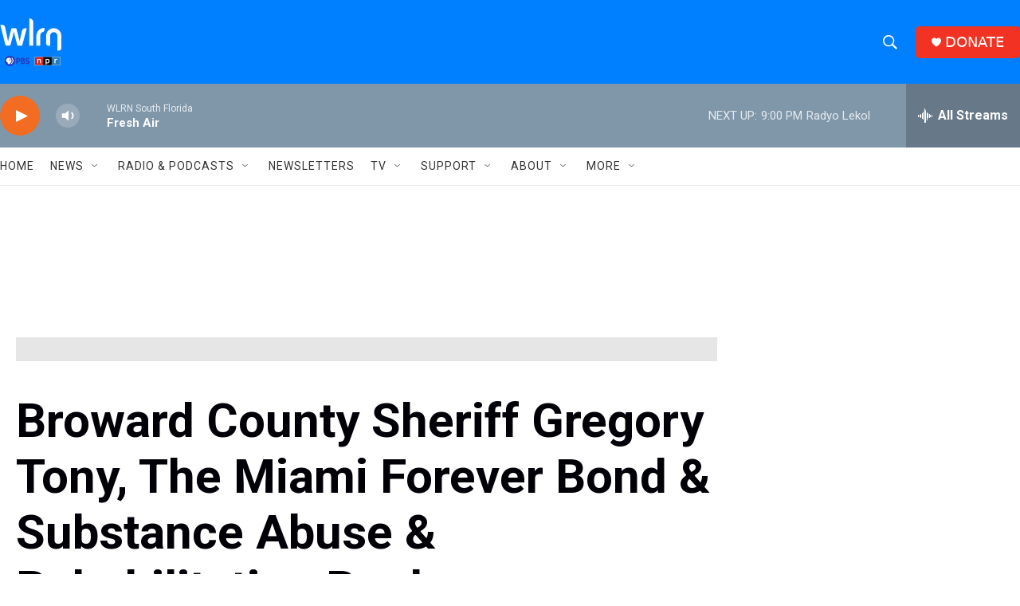

--- FILE ---
content_type: text/html;charset=UTF-8
request_url: https://www.wlrn.org/show/sundial/2019-03-04/broward-county-sheriff-gregory-tony-the-miami-forever-bond-substance-abuse-rehabilitation-book
body_size: 32338
content:
<!DOCTYPE html>
<html class="RSEP" lang="en">
    <head>
    <meta charset="UTF-8">

    

    <style data-cssvarsponyfill="true">
        :root { --siteBgColorInverse: #010007; --primaryTextColorInverse: #ffffff; --secondaryTextColorInverse: #cccccc; --tertiaryTextColorInverse: #cccccc; --headerBgColorInverse: #ffffff; --headerBorderColorInverse: #8097aa; --headerTextColorInverse: #0080ff; --secC1_Inverse: #a2a2a2; --secC4_Inverse: #282828; --headerNavBarBgColorInverse: #010007; --headerMenuBgColorInverse: #ffffff; --headerMenuTextColorInverse: #6b2b85; --headerMenuTextColorHoverInverse: #6b2b85; --liveBlogTextColorInverse: #ffffff; --applyButtonColorInverse: #4485D5; --applyButtonTextColorInverse: #4485D5; --siteBgColor: #ffffff; --primaryTextColor: #010007; --secondaryTextColor: #3e4b56; --secC1: #717a80; --secC4: #e6e6e6; --secC5: #f6f6f6; --siteBgColor: #ffffff; --siteInverseBgColor: #000000; --linkColor: #0080ff; --linkHoverColor: #3078bf; --headerBgColor: #0080ff; --headerBgColorInverse: #ffffff; --headerBorderColor: #a5c2d9; --headerBorderColorInverse: #8097aa; --tertiaryTextColor: #1c2933; --headerTextColor: #ffffff; --buttonTextColor: #ebebeb; --headerNavBarBgColor: #ffffff; --headerNavBarTextColor: #333333; --headerMenuBgColor: #8097aa; --headerMenuTextColor: #ffffff; --headerMenuTextColorHover: #a5c2d9; --liveBlogTextColor: #010007; --applyButtonColor: #194173; --applyButtonTextColor: #2c4273; --primaryColor1: #8097aa; --primaryColor2: #f26c21; --breakingColor: #f26c21; --secC2: #cccccc; --secC3: #e6e6e6; --secC5: #f6f6f6; --linkColor: #0080ff; --linkHoverColor: #3078bf; --donateBGColor: #f23222; --headerIconColor: #ffffff; --hatButtonBgColor: #ffffff; --hatButtonBgHoverColor: #411c58; --hatButtonBorderColor: #411c58; --hatButtonBorderHoverColor: #ffffff; --hatButtoniconColor: #d62021; --hatButtonTextColor: #411c58; --hatButtonTextHoverColor: #ffffff; --footerTextColor: #ffffff; --footerTextBgColor: #ffffff; --footerPartnersBgColor: #010007; --listBorderColor: #030202; --gridBorderColor: #e6e6e6; --tagButtonBorderColor: #0080ff; --tagButtonTextColor: #0080ff; --breakingTextColor: #ffffff; --sectionTextColor: #ffffff; --contentWidth: 1440px; --primaryHeadlineFont: sans-serif; --secHlFont: sans-serif; --bodyFont: sans-serif; --colorWhite: #ffffff; --colorBlack: #000000;} .fonts-loaded { --primaryHeadlineFont: "Roboto"; --secHlFont: "Roboto"; --bodyFont: "Roboto"; --liveBlogBodyFont: "Lato";}
    </style>

    
    <meta property="fb:app_id" content="1004707423007566">


    <meta property="og:title" content="Broward County Sheriff Gregory Tony, The Miami Forever Bond &amp; Substance Abuse &amp; Rehabilitation Book">

    <meta property="og:url" content="https://www.wlrn.org/show/sundial/2019-03-04/broward-county-sheriff-gregory-tony-the-miami-forever-bond-substance-abuse-rehabilitation-book">

    <meta property="og:image" content="https://npr.brightspotcdn.com/dims4/default/b94e87a/2147483647/strip/true/crop/1200x630+0+157/resize/1200x630!/quality/90/?url=http%3A%2F%2Fnpr-brightspot.s3.amazonaws.com%2Flegacy%2Fsites%2Fwlrn%2Ffiles%2F201903%2Fimage.png">

    
    <meta property="og:image:url" content="https://npr.brightspotcdn.com/dims4/default/b94e87a/2147483647/strip/true/crop/1200x630+0+157/resize/1200x630!/quality/90/?url=http%3A%2F%2Fnpr-brightspot.s3.amazonaws.com%2Flegacy%2Fsites%2Fwlrn%2Ffiles%2F201903%2Fimage.png">
    
    <meta property="og:image:width" content="1200">
    <meta property="og:image:height" content="630">
    <meta property="og:image:type" content="image/png">
    

    <meta property="og:description" content="Broward County Sheriff Gregory Tony has been in office for a little more than a month. Formerly a Coral Springs police sergeant, Tony was chosen to…">

    <meta property="og:site_name" content="WLRN">



    
    <meta name="twitter:card" content="summary_large_image"/>
    
    
    
    
    <meta name="twitter:description" content="Broward County Sheriff Gregory Tony has been in office for a little more than a month. Formerly a Coral Springs police sergeant, Tony was chosen to…"/>
    
    
    <meta name="twitter:image" content="https://npr.brightspotcdn.com/dims4/default/8de567c/2147483647/strip/true/crop/1200x675+0+135/resize/1200x675!/quality/90/?url=http%3A%2F%2Fnpr-brightspot.s3.amazonaws.com%2Flegacy%2Fsites%2Fwlrn%2Ffiles%2F201903%2Fimage.png"/>

    
    
    <meta name="twitter:site" content="@@wlrn"/>
    
    
    
    <meta name="twitter:title" content="Broward County Sheriff Gregory Tony, The Miami Forever Bond &amp; Substance Abuse &amp; Rehabilitation Book"/>
    



    <link data-cssvarsponyfill="true" class="Webpack-css" rel="stylesheet" href="https://npr.brightspotcdn.com/resource/00000177-1bc0-debb-a57f-dfcf4a950000/styleguide/All.min.0db89f2a608a6b13cec2d9fc84f71c45.gz.css">

    

    <style>.FooterNavigation-items-item {
    display: inline-block
}</style>
<style>[class*='-articleBody'] > ul,
[class*='-articleBody'] > ul ul {
    list-style-type: disc;
}</style>
<style>.Page-above .GoogleDfpAd {
    margin: 15px 0 15px 0;
    background-color: #ffffff;
}
@media only screen and (min-width: 786px) {
.Page-above .GoogleDfpAd {
    margin: 15px 0 15px 0;
    background-color: #ffffff;
	}
}
@media only screen and (min-width:1240px) {
    .Page-header-logo {
        display: -ms-flexbox;
        display: flex;
        max-height: 55px;
        margin-right: 27px
    }

    .Page-header-logo img {
        max-height: 55px
    }
    .Page-above .GoogleDfpAd {
    margin: 25px 0 0 0;
    background-color: #ffffff;
	}
}

.Page-header-search-input, .Page-header-search-input-mobile {
    font-size: var(--body-2);
    background-color: transparent;
    line-height: 20px;
    padding: 10px 25px;
    width: 100%;
    outline:0
}

.BrightspotPersistentPlayer-dfpAd {
    background: rgba(0,0,0,.1);
    border-top: 1px solid hsla(0,0%,100%,.2);
    margin-right: 0;
    margin-left: 0;
    padding-bottom: 120px;
    padding-top: 40px;
}

/* Live Blog Adjustments */

.Enh[data-align-center] {
    margin: 0px auto;
    width: 100%;
}

.RichTextModule {
    padding-bottom: 5px
}
</style>
<style>.PH-hat .PH-hat-menu {
    display: none;
}

.PH-hat-button {
    background-color: #3D5266;
    border-color: #3D5266;
    border-radius: 5px;
    border-style: solid;
    border-width: 2px;
    color: #ffffff;
    height: 40px;
    justify-content: center;
    margin-left: 20px;
    padding: 0 20px;
    white-space: nowrap;
    z-index: 2
}

.PH-hat-button svg {
    fill: #F26C21;
    border: none;
    border-radius: 50%;
    height: 11px;
    margin-right: 7px;
    width: 11px
}

.PH-hat-button:hover {
    background-color: #ffffff;
    border-color: #ffffff;
    color: #010007
}</style>
<style>/* Bylines - Orange border - left */

[class*="Promo"][class*="-authorName"] .Link {
  border-left: 6px solid #F26C21;
  padding-left: 6px;
}</style>
<style>.NavI-text {
    font-weight: 400;
}</style>


    <meta name="viewport" content="width=device-width, initial-scale=1, viewport-fit=cover"><title>Broward County Sheriff Gregory Tony, The Miami Forever Bond &amp; Substance Abuse &amp; Rehabilitation Book | WLRN</title><link rel="canonical" href="https://www.wlrn.org/show/sundial/2019-03-04/broward-county-sheriff-gregory-tony-the-miami-forever-bond-substance-abuse-rehabilitation-book"><meta name="brightspot.contentId" content="00000173-a2e0-de61-a5fb-e7e735680000"><link rel="apple-touch-icon"sizes="180x180"href="/apple-touch-icon.png"><link rel="icon"type="image/png"href="/favicon-32x32.png"><link rel="icon"type="image/png"href="/favicon-16x16.png">
    
    
    <meta name="brightspot-dataLayer" content="{
  &quot;author&quot; : &quot;&quot;,
  &quot;bspStoryId&quot; : &quot;00000173-a2e0-de61-a5fb-e7e735680000&quot;,
  &quot;category&quot; : &quot;&quot;,
  &quot;inlineAudio&quot; : 1,
  &quot;keywords&quot; : &quot;&quot;,
  &quot;nprCmsSite&quot; : true,
  &quot;nprStoryId&quot; : &quot;&quot;,
  &quot;pageType&quot; : &quot;radio-episode&quot;,
  &quot;program&quot; : &quot;&quot;,
  &quot;publishedDate&quot; : &quot;2019-03-04T16:24:19Z&quot;,
  &quot;siteName&quot; : &quot;WLRN&quot;,
  &quot;station&quot; : &quot;WLRN Public Media&quot;,
  &quot;stationOrgId&quot; : &quot;1177&quot;,
  &quot;storyOrgId&quot; : &quot;0&quot;,
  &quot;storyTheme&quot; : &quot;radio-episode&quot;,
  &quot;storyTitle&quot; : &quot;Broward County Sheriff Gregory Tony, The Miami Forever Bond &amp; Substance Abuse &amp; Rehabilitation Book&quot;,
  &quot;timezone&quot; : &quot;US/Eastern&quot;,
  &quot;wordCount&quot; : 0,
  &quot;series&quot; : &quot;&quot;
}">
    <script id="brightspot-dataLayer">
        (function () {
            var dataValue = document.head.querySelector('meta[name="brightspot-dataLayer"]').content;
            if (dataValue) {
                window.brightspotDataLayer = JSON.parse(dataValue);
            }
        })();
    </script>

    <script type="application/ld+json">{"@context":"http://schema.org","@type":"RadioEpisode","image":{"@context":"http://schema.org","@type":"ImageObject","url":"https://npr.brightspotcdn.com/legacy/sites/wlrn/files/201903/image.png"},"name":"Broward County Sheriff Gregory Tony, The Miami Forever Bond & Substance Abuse & Rehabilitation Book","url":"https://www.wlrn.org/show/sundial/2019-03-04/broward-county-sheriff-gregory-tony-the-miami-forever-bond-substance-abuse-rehabilitation-book"}</script>

    

    
    <script src="https://npr.brightspotcdn.com/resource/00000177-1bc0-debb-a57f-dfcf4a950000/styleguide/All.min.fd8f7fccc526453c829dde80fc7c2ef5.gz.js" async></script>
    

    <script>

  window.fbAsyncInit = function() {
      FB.init({
          
              appId : '1004707423007566',
          
          xfbml : true,
          version : 'v2.9'
      });
  };

  (function(d, s, id){
     var js, fjs = d.getElementsByTagName(s)[0];
     if (d.getElementById(id)) {return;}
     js = d.createElement(s); js.id = id;
     js.src = "//connect.facebook.net/en_US/sdk.js";
     fjs.parentNode.insertBefore(js, fjs);
   }(document, 'script', 'facebook-jssdk'));
</script>
<script async="async" src="https://securepubads.g.doubleclick.net/tag/js/gpt.js"></script>
<script type="text/javascript">
    // Google tag setup
    var googletag = googletag || {};
    googletag.cmd = googletag.cmd || [];

    googletag.cmd.push(function () {
        // @see https://developers.google.com/publisher-tag/reference#googletag.PubAdsService_enableLazyLoad
        googletag.pubads().enableLazyLoad({
            fetchMarginPercent: 100, // fetch and render ads within this % of viewport
            renderMarginPercent: 100,
            mobileScaling: 1  // Same on mobile.
        });

        googletag.pubads().enableSingleRequest()
        googletag.pubads().enableAsyncRendering()
        googletag.pubads().collapseEmptyDivs()
        googletag.pubads().disableInitialLoad()
        googletag.enableServices()
    })
</script>
<meta name="gtm-dataLayer" content="{
  &quot;gtmAuthor&quot; : &quot;&quot;,
  &quot;gtmBspStoryId&quot; : &quot;00000173-a2e0-de61-a5fb-e7e735680000&quot;,
  &quot;gtmCategory&quot; : &quot;&quot;,
  &quot;gtmInlineAudio&quot; : 1,
  &quot;gtmKeywords&quot; : &quot;&quot;,
  &quot;gtmNprCmsSite&quot; : true,
  &quot;gtmNprStoryId&quot; : &quot;&quot;,
  &quot;gtmPageType&quot; : &quot;radio-episode&quot;,
  &quot;gtmProgram&quot; : &quot;&quot;,
  &quot;gtmPublishedDate&quot; : &quot;2019-03-04T16:24:19Z&quot;,
  &quot;gtmSiteName&quot; : &quot;WLRN&quot;,
  &quot;gtmStation&quot; : &quot;WLRN Public Media&quot;,
  &quot;gtmStationOrgId&quot; : &quot;1177&quot;,
  &quot;gtmStoryOrgId&quot; : &quot;0&quot;,
  &quot;gtmStoryTheme&quot; : &quot;radio-episode&quot;,
  &quot;gtmStoryTitle&quot; : &quot;Broward County Sheriff Gregory Tony, The Miami Forever Bond &amp; Substance Abuse &amp; Rehabilitation Book&quot;,
  &quot;gtmTimezone&quot; : &quot;US/Eastern&quot;,
  &quot;gtmWordCount&quot; : 0,
  &quot;gtmSeries&quot; : &quot;&quot;
}"><script>

    (function () {
        var dataValue = document.head.querySelector('meta[name="gtm-dataLayer"]').content;
        if (dataValue) {
            window.dataLayer = window.dataLayer || [];
            dataValue = JSON.parse(dataValue);
            dataValue['event'] = 'gtmFirstView';
            window.dataLayer.push(dataValue);
        }
    })();

    (function(w,d,s,l,i){w[l]=w[l]||[];w[l].push({'gtm.start':
            new Date().getTime(),event:'gtm.js'});var f=d.getElementsByTagName(s)[0],
        j=d.createElement(s),dl=l!='dataLayer'?'&l='+l:'';j.async=true;j.src=
        'https://www.googletagmanager.com/gtm.js?id='+i+dl;f.parentNode.insertBefore(j,f);
})(window,document,'script','dataLayer','GTM-N39QFDR');</script><script type="application/ld+json">{"@context":"http://schema.org","@type":"ListenAction","name":"Broward County Sheriff Gregory Tony, The Miami Forever Bond & Substance Abuse & Rehabilitation Book"}</script><script type="application/ld+json">{"@context":"http://schema.org","@type":"NewsArticle","dateModified":"2019-03-04T16:24:19Z","datePublished":"2019-03-04T16:24:19Z","headline":"Broward County Sheriff Gregory Tony, The Miami Forever Bond & Substance Abuse & Rehabilitation Book","image":{"@context":"http://schema.org","@type":"ImageObject","url":"https://npr.brightspotcdn.com/legacy/sites/wlrn/files/201903/image.png"},"mainEntityOfPage":{"@type":"NewsArticle","@id":"https://www.wlrn.org/show/sundial/2019-03-04/broward-county-sheriff-gregory-tony-the-miami-forever-bond-substance-abuse-rehabilitation-book"},"publisher":{"@type":"Organization","name":"WLRN","logo":{"@context":"http://schema.org","@type":"ImageObject","height":"60","url":"https://npr.brightspotcdn.com/dims4/default/25e5da6/2147483647/resize/x60/quality/90/?url=http%3A%2F%2Fnpr-brightspot.s3.amazonaws.com%2F6a%2Fdf%2Fd2313bd840e991cb307384d1dba7%2Fwlrn-logo-white-pbs-npr.png","width":"77"}}}</script><script>window.addEventListener('DOMContentLoaded', (event) => {
    window.nulldurationobserver = new MutationObserver(function (mutations) {
        document.querySelectorAll('.StreamPill-duration').forEach(pill => { 
      if (pill.innerText == "LISTENNULL") {
         pill.innerText = "LISTEN"
      } 
    });
      });

      window.nulldurationobserver.observe(document.body, {
        childList: true,
        subtree: true
      });
});
</script>
<script>(function(d,u,ac,a){var s=d.createElement('script');s.type='text/javascript';s.src='https://c9e50e.wlrn.org/app/js/api.min.js';s.async=true;s.dataset.user=u;s.dataset.account=ac;s.dataset.api=a;d.getElementsByTagName('head')[0].appendChild(s);})(document,73530,82666,'campaigns');</script>
<script>// Facebook Pixel Code
!function(f,b,e,v,n,t,s)
{if(f.fbq)return;n=f.fbq=function(){n.callMethod?
n.callMethod.apply(n,arguments):n.queue.push(arguments)};
if(!f._fbq)f._fbq=n;n.push=n;n.loaded=!0;n.version='2.0';
n.queue=[];t=b.createElement(e);t.async=!0;
t.src=v;s=b.getElementsByTagName(e)[0];
s.parentNode.insertBefore(t,s)}(window, document,'script',
'https://connect.facebook.net/en_US/fbevents.js');
fbq('init', '261265778234049');
fbq('track', 'PageView');</script>
<script> adroll_adv_id = "YFVMZRJ46BG6JBBN2MIHUN";
    adroll_pix_id = "CZNZKT6DCNFHRGAWZE72TC";
    adroll_version = "2.0";

    (function(w, d, e, o, a) {
        w.__adroll_loaded = true;
        w.adroll = w.adroll || [];
        w.adroll.f = [ 'setProperties', 'identify', 'track' ];
        var roundtripUrl = "https://s.adroll.com/j/" + adroll_adv_id
                + "/roundtrip.js";
        for (a = 0; a < w.adroll.f.length; a++) {
            w.adroll[w.adroll.f[a]] = w.adroll[w.adroll.f[a]] || (function(n) {
                return function() {
                    w.adroll.push([ n, arguments ])
                }
            })(w.adroll.f[a])
        }

        e = d.createElement('script');
        o = d.getElementsByTagName('script')[0];
        e.async = 1;
        e.src = roundtripUrl;
        o.parentNode.insertBefore(e, o);
    })(window, document);
    adroll.track("pageView");</script>
<script>    (function(c,l,a,r,i,t,y){
        c[a]=c[a]||function(){(c[a].q=c[a].q||[]).push(arguments)};
        t=l.createElement(r);t.async=1;t.src="https://www.clarity.ms/tag/"+i;
        y=l.getElementsByTagName(r)[0];y.parentNode.insertBefore(t,y);
    })(window, document, "clarity", "script", "ktmwsdji9v");</script>


    <script>
        var head = document.getElementsByTagName('head')
        head = head[0]
        var link = document.createElement('link');
        link.setAttribute('href', 'https://fonts.googleapis.com/css?family=Roboto|Roboto|Roboto:400,500,700&display=swap');
        var relList = link.relList;

        if (relList && relList.supports('preload')) {
            link.setAttribute('as', 'style');
            link.setAttribute('rel', 'preload');
            link.setAttribute('onload', 'this.rel="stylesheet"');
            link.setAttribute('crossorigin', 'anonymous');
        } else {
            link.setAttribute('rel', 'stylesheet');
        }

        head.appendChild(link);
    </script>
</head>


    <body class="Page-body" data-content-width="1440px">
    <noscript>
    <iframe src="https://www.googletagmanager.com/ns.html?id=GTM-N39QFDR" height="0" width="0" style="display:none;visibility:hidden"></iframe>
</noscript>
        

    <!-- Putting icons here, so we don't have to include in a bunch of -body hbs's -->
<svg xmlns="http://www.w3.org/2000/svg" style="display:none" id="iconsMap1" class="iconsMap">
    <symbol id="play-icon" viewBox="0 0 115 115">
        <polygon points="0,0 115,57.5 0,115" fill="currentColor" />
    </symbol>
    <symbol id="grid" viewBox="0 0 32 32">
            <g>
                <path d="M6.4,5.7 C6.4,6.166669 6.166669,6.4 5.7,6.4 L0.7,6.4 C0.233331,6.4 0,6.166669 0,5.7 L0,0.7 C0,0.233331 0.233331,0 0.7,0 L5.7,0 C6.166669,0 6.4,0.233331 6.4,0.7 L6.4,5.7 Z M19.2,5.7 C19.2,6.166669 18.966669,6.4 18.5,6.4 L13.5,6.4 C13.033331,6.4 12.8,6.166669 12.8,5.7 L12.8,0.7 C12.8,0.233331 13.033331,0 13.5,0 L18.5,0 C18.966669,0 19.2,0.233331 19.2,0.7 L19.2,5.7 Z M32,5.7 C32,6.166669 31.766669,6.4 31.3,6.4 L26.3,6.4 C25.833331,6.4 25.6,6.166669 25.6,5.7 L25.6,0.7 C25.6,0.233331 25.833331,0 26.3,0 L31.3,0 C31.766669,0 32,0.233331 32,0.7 L32,5.7 Z M6.4,18.5 C6.4,18.966669 6.166669,19.2 5.7,19.2 L0.7,19.2 C0.233331,19.2 0,18.966669 0,18.5 L0,13.5 C0,13.033331 0.233331,12.8 0.7,12.8 L5.7,12.8 C6.166669,12.8 6.4,13.033331 6.4,13.5 L6.4,18.5 Z M19.2,18.5 C19.2,18.966669 18.966669,19.2 18.5,19.2 L13.5,19.2 C13.033331,19.2 12.8,18.966669 12.8,18.5 L12.8,13.5 C12.8,13.033331 13.033331,12.8 13.5,12.8 L18.5,12.8 C18.966669,12.8 19.2,13.033331 19.2,13.5 L19.2,18.5 Z M32,18.5 C32,18.966669 31.766669,19.2 31.3,19.2 L26.3,19.2 C25.833331,19.2 25.6,18.966669 25.6,18.5 L25.6,13.5 C25.6,13.033331 25.833331,12.8 26.3,12.8 L31.3,12.8 C31.766669,12.8 32,13.033331 32,13.5 L32,18.5 Z M6.4,31.3 C6.4,31.766669 6.166669,32 5.7,32 L0.7,32 C0.233331,32 0,31.766669 0,31.3 L0,26.3 C0,25.833331 0.233331,25.6 0.7,25.6 L5.7,25.6 C6.166669,25.6 6.4,25.833331 6.4,26.3 L6.4,31.3 Z M19.2,31.3 C19.2,31.766669 18.966669,32 18.5,32 L13.5,32 C13.033331,32 12.8,31.766669 12.8,31.3 L12.8,26.3 C12.8,25.833331 13.033331,25.6 13.5,25.6 L18.5,25.6 C18.966669,25.6 19.2,25.833331 19.2,26.3 L19.2,31.3 Z M32,31.3 C32,31.766669 31.766669,32 31.3,32 L26.3,32 C25.833331,32 25.6,31.766669 25.6,31.3 L25.6,26.3 C25.6,25.833331 25.833331,25.6 26.3,25.6 L31.3,25.6 C31.766669,25.6 32,25.833331 32,26.3 L32,31.3 Z" id=""></path>
            </g>
    </symbol>
    <symbol id="radio-stream" width="18" height="19" viewBox="0 0 18 19">
        <g fill="currentColor" fill-rule="nonzero">
            <path d="M.5 8c-.276 0-.5.253-.5.565v1.87c0 .312.224.565.5.565s.5-.253.5-.565v-1.87C1 8.253.776 8 .5 8zM2.5 8c-.276 0-.5.253-.5.565v1.87c0 .312.224.565.5.565s.5-.253.5-.565v-1.87C3 8.253 2.776 8 2.5 8zM3.5 7c-.276 0-.5.276-.5.617v3.766c0 .34.224.617.5.617s.5-.276.5-.617V7.617C4 7.277 3.776 7 3.5 7zM5.5 6c-.276 0-.5.275-.5.613v5.774c0 .338.224.613.5.613s.5-.275.5-.613V6.613C6 6.275 5.776 6 5.5 6zM6.5 4c-.276 0-.5.26-.5.58v8.84c0 .32.224.58.5.58s.5-.26.5-.58V4.58C7 4.26 6.776 4 6.5 4zM8.5 0c-.276 0-.5.273-.5.61v17.78c0 .337.224.61.5.61s.5-.273.5-.61V.61C9 .273 8.776 0 8.5 0zM9.5 2c-.276 0-.5.274-.5.612v14.776c0 .338.224.612.5.612s.5-.274.5-.612V2.612C10 2.274 9.776 2 9.5 2zM11.5 5c-.276 0-.5.276-.5.616v8.768c0 .34.224.616.5.616s.5-.276.5-.616V5.616c0-.34-.224-.616-.5-.616zM12.5 6c-.276 0-.5.262-.5.584v4.832c0 .322.224.584.5.584s.5-.262.5-.584V6.584c0-.322-.224-.584-.5-.584zM14.5 7c-.276 0-.5.29-.5.647v3.706c0 .357.224.647.5.647s.5-.29.5-.647V7.647C15 7.29 14.776 7 14.5 7zM15.5 8c-.276 0-.5.253-.5.565v1.87c0 .312.224.565.5.565s.5-.253.5-.565v-1.87c0-.312-.224-.565-.5-.565zM17.5 8c-.276 0-.5.253-.5.565v1.87c0 .312.224.565.5.565s.5-.253.5-.565v-1.87c0-.312-.224-.565-.5-.565z"/>
        </g>
    </symbol>
    <symbol id="icon-magnify" viewBox="0 0 31 31">
        <g>
            <path fill-rule="evenodd" d="M22.604 18.89l-.323.566 8.719 8.8L28.255 31l-8.719-8.8-.565.404c-2.152 1.346-4.386 2.018-6.7 2.018-3.39 0-6.284-1.21-8.679-3.632C1.197 18.568 0 15.66 0 12.27c0-3.39 1.197-6.283 3.592-8.678C5.987 1.197 8.88 0 12.271 0c3.39 0 6.283 1.197 8.678 3.592 2.395 2.395 3.593 5.288 3.593 8.679 0 2.368-.646 4.574-1.938 6.62zM19.162 5.77C17.322 3.925 15.089 3 12.46 3c-2.628 0-4.862.924-6.702 2.77C3.92 7.619 3 9.862 3 12.5c0 2.639.92 4.882 2.76 6.73C7.598 21.075 9.832 22 12.46 22c2.629 0 4.862-.924 6.702-2.77C21.054 17.33 22 15.085 22 12.5c0-2.586-.946-4.83-2.838-6.73z"/>
        </g>
    </symbol>
    <symbol id="burger-menu" viewBox="0 0 14 10">
        <g>
            <path fill-rule="evenodd" d="M0 5.5v-1h14v1H0zM0 1V0h14v1H0zm0 9V9h14v1H0z"></path>
        </g>
    </symbol>
    <symbol id="close-x" viewBox="0 0 14 14">
        <g>
            <path fill-rule="nonzero" d="M6.336 7L0 .664.664 0 7 6.336 13.336 0 14 .664 7.664 7 14 13.336l-.664.664L7 7.664.664 14 0 13.336 6.336 7z"></path>
        </g>
    </symbol>
    <symbol id="share-more-arrow" viewBox="0 0 512 512" style="enable-background:new 0 0 512 512;">
        <g>
            <g>
                <path d="M512,241.7L273.643,3.343v156.152c-71.41,3.744-138.015,33.337-188.958,84.28C30.075,298.384,0,370.991,0,448.222v60.436
                    l29.069-52.985c45.354-82.671,132.173-134.027,226.573-134.027c5.986,0,12.004,0.212,18.001,0.632v157.779L512,241.7z
                    M255.642,290.666c-84.543,0-163.661,36.792-217.939,98.885c26.634-114.177,129.256-199.483,251.429-199.483h15.489V78.131
                    l163.568,163.568L304.621,405.267V294.531l-13.585-1.683C279.347,291.401,267.439,290.666,255.642,290.666z"></path>
            </g>
        </g>
    </symbol>
    <symbol id="chevron" viewBox="0 0 100 100">
        <g>
            <path d="M22.4566257,37.2056786 L-21.4456527,71.9511488 C-22.9248661,72.9681457 -24.9073712,72.5311671 -25.8758148,70.9765924 L-26.9788683,69.2027424 C-27.9450684,67.6481676 -27.5292733,65.5646602 -26.0500598,64.5484493 L20.154796,28.2208967 C21.5532435,27.2597011 23.3600078,27.2597011 24.759951,28.2208967 L71.0500598,64.4659264 C72.5292733,65.4829232 72.9450684,67.5672166 71.9788683,69.1217913 L70.8750669,70.8956413 C69.9073712,72.4502161 67.9241183,72.8848368 66.4449048,71.8694118 L22.4566257,37.2056786 Z" id="Transparent-Chevron" transform="translate(22.500000, 50.000000) rotate(90.000000) translate(-22.500000, -50.000000) "></path>
        </g>
    </symbol>
</svg>

<svg xmlns="http://www.w3.org/2000/svg" style="display:none" id="iconsMap2" class="iconsMap">
    <symbol id="mono-icon-facebook" viewBox="0 0 10 19">
        <path fill-rule="evenodd" d="M2.707 18.25V10.2H0V7h2.707V4.469c0-1.336.375-2.373 1.125-3.112C4.582.62 5.578.25 6.82.25c1.008 0 1.828.047 2.461.14v2.848H7.594c-.633 0-1.067.14-1.301.422-.188.235-.281.61-.281 1.125V7H9l-.422 3.2H6.012v8.05H2.707z"></path>
    </symbol>
    <symbol id="mono-icon-instagram" viewBox="0 0 17 17">
        <g>
            <path fill-rule="evenodd" d="M8.281 4.207c.727 0 1.4.182 2.022.545a4.055 4.055 0 0 1 1.476 1.477c.364.62.545 1.294.545 2.021 0 .727-.181 1.4-.545 2.021a4.055 4.055 0 0 1-1.476 1.477 3.934 3.934 0 0 1-2.022.545c-.726 0-1.4-.182-2.021-.545a4.055 4.055 0 0 1-1.477-1.477 3.934 3.934 0 0 1-.545-2.021c0-.727.182-1.4.545-2.021A4.055 4.055 0 0 1 6.26 4.752a3.934 3.934 0 0 1 2.021-.545zm0 6.68a2.54 2.54 0 0 0 1.864-.774 2.54 2.54 0 0 0 .773-1.863 2.54 2.54 0 0 0-.773-1.863 2.54 2.54 0 0 0-1.864-.774 2.54 2.54 0 0 0-1.863.774 2.54 2.54 0 0 0-.773 1.863c0 .727.257 1.348.773 1.863a2.54 2.54 0 0 0 1.863.774zM13.45 4.03c-.023.258-.123.48-.299.668a.856.856 0 0 1-.65.281.913.913 0 0 1-.668-.28.913.913 0 0 1-.281-.669c0-.258.094-.48.281-.668a.913.913 0 0 1 .668-.28c.258 0 .48.093.668.28.187.188.281.41.281.668zm2.672.95c.023.656.035 1.746.035 3.269 0 1.523-.017 2.62-.053 3.287-.035.668-.134 1.248-.298 1.74a4.098 4.098 0 0 1-.967 1.53 4.098 4.098 0 0 1-1.53.966c-.492.164-1.072.264-1.74.3-.668.034-1.763.052-3.287.052-1.523 0-2.619-.018-3.287-.053-.668-.035-1.248-.146-1.74-.334a3.747 3.747 0 0 1-1.53-.931 4.098 4.098 0 0 1-.966-1.53c-.164-.492-.264-1.072-.299-1.74C.424 10.87.406 9.773.406 8.25S.424 5.63.46 4.963c.035-.668.135-1.248.299-1.74.21-.586.533-1.096.967-1.53A4.098 4.098 0 0 1 3.254.727c.492-.164 1.072-.264 1.74-.3C5.662.394 6.758.376 8.281.376c1.524 0 2.62.018 3.287.053.668.035 1.248.135 1.74.299a4.098 4.098 0 0 1 2.496 2.496c.165.492.27 1.078.317 1.757zm-1.687 7.91c.14-.399.234-1.032.28-1.899.024-.515.036-1.242.036-2.18V7.689c0-.961-.012-1.688-.035-2.18-.047-.89-.14-1.524-.281-1.899a2.537 2.537 0 0 0-1.512-1.511c-.375-.14-1.008-.235-1.899-.282a51.292 51.292 0 0 0-2.18-.035H7.72c-.938 0-1.664.012-2.18.035-.867.047-1.5.141-1.898.282a2.537 2.537 0 0 0-1.512 1.511c-.14.375-.234 1.008-.281 1.899a51.292 51.292 0 0 0-.036 2.18v1.125c0 .937.012 1.664.036 2.18.047.866.14 1.5.28 1.898.306.726.81 1.23 1.513 1.511.398.141 1.03.235 1.898.282.516.023 1.242.035 2.18.035h1.125c.96 0 1.687-.012 2.18-.035.89-.047 1.523-.141 1.898-.282.726-.304 1.23-.808 1.512-1.511z"></path>
        </g>
    </symbol>
    <symbol id="mono-icon-email" viewBox="0 0 512 512">
        <g>
            <path d="M67,148.7c11,5.8,163.8,89.1,169.5,92.1c5.7,3,11.5,4.4,20.5,4.4c9,0,14.8-1.4,20.5-4.4c5.7-3,158.5-86.3,169.5-92.1
                c4.1-2.1,11-5.9,12.5-10.2c2.6-7.6-0.2-10.5-11.3-10.5H257H65.8c-11.1,0-13.9,3-11.3,10.5C56,142.9,62.9,146.6,67,148.7z"></path>
            <path d="M455.7,153.2c-8.2,4.2-81.8,56.6-130.5,88.1l82.2,92.5c2,2,2.9,4.4,1.8,5.6c-1.2,1.1-3.8,0.5-5.9-1.4l-98.6-83.2
                c-14.9,9.6-25.4,16.2-27.2,17.2c-7.7,3.9-13.1,4.4-20.5,4.4c-7.4,0-12.8-0.5-20.5-4.4c-1.9-1-12.3-7.6-27.2-17.2l-98.6,83.2
                c-2,2-4.7,2.6-5.9,1.4c-1.2-1.1-0.3-3.6,1.7-5.6l82.1-92.5c-48.7-31.5-123.1-83.9-131.3-88.1c-8.8-4.5-9.3,0.8-9.3,4.9
                c0,4.1,0,205,0,205c0,9.3,13.7,20.9,23.5,20.9H257h185.5c9.8,0,21.5-11.7,21.5-20.9c0,0,0-201,0-205
                C464,153.9,464.6,148.7,455.7,153.2z"></path>
        </g>
    </symbol>
    <symbol id="default-image" width="24" height="24" viewBox="0 0 24 24" fill="none" stroke="currentColor" stroke-width="2" stroke-linecap="round" stroke-linejoin="round" class="feather feather-image">
        <rect x="3" y="3" width="18" height="18" rx="2" ry="2"></rect>
        <circle cx="8.5" cy="8.5" r="1.5"></circle>
        <polyline points="21 15 16 10 5 21"></polyline>
    </symbol>
    <symbol id="icon-email" width="18px" viewBox="0 0 20 14">
        <g id="Symbols" stroke="none" stroke-width="1" fill="none" fill-rule="evenodd" stroke-linecap="round" stroke-linejoin="round">
            <g id="social-button-bar" transform="translate(-125.000000, -8.000000)" stroke="#000000">
                <g id="Group-2" transform="translate(120.000000, 0.000000)">
                    <g id="envelope" transform="translate(6.000000, 9.000000)">
                        <path d="M17.5909091,10.6363636 C17.5909091,11.3138182 17.0410909,11.8636364 16.3636364,11.8636364 L1.63636364,11.8636364 C0.958909091,11.8636364 0.409090909,11.3138182 0.409090909,10.6363636 L0.409090909,1.63636364 C0.409090909,0.958090909 0.958909091,0.409090909 1.63636364,0.409090909 L16.3636364,0.409090909 C17.0410909,0.409090909 17.5909091,0.958090909 17.5909091,1.63636364 L17.5909091,10.6363636 L17.5909091,10.6363636 Z" id="Stroke-406"></path>
                        <polyline id="Stroke-407" points="17.1818182 0.818181818 9 7.36363636 0.818181818 0.818181818"></polyline>
                    </g>
                </g>
            </g>
        </g>
    </symbol>
    <symbol id="mono-icon-print" viewBox="0 0 12 12">
        <g fill-rule="evenodd">
            <path fill-rule="nonzero" d="M9 10V7H3v3H1a1 1 0 0 1-1-1V4a1 1 0 0 1 1-1h10a1 1 0 0 1 1 1v3.132A2.868 2.868 0 0 1 9.132 10H9zm.5-4.5a1 1 0 1 0 0-2 1 1 0 0 0 0 2zM3 0h6v2H3z"></path>
            <path d="M4 8h4v4H4z"></path>
        </g>
    </symbol>
    <symbol id="mono-icon-copylink" viewBox="0 0 12 12">
        <g fill-rule="evenodd">
            <path d="M10.199 2.378c.222.205.4.548.465.897.062.332.016.614-.132.774L8.627 6.106c-.187.203-.512.232-.75-.014a.498.498 0 0 0-.706.028.499.499 0 0 0 .026.706 1.509 1.509 0 0 0 2.165-.04l1.903-2.06c.37-.398.506-.98.382-1.636-.105-.557-.392-1.097-.77-1.445L9.968.8C9.591.452 9.03.208 8.467.145 7.803.072 7.233.252 6.864.653L4.958 2.709a1.509 1.509 0 0 0 .126 2.161.5.5 0 1 0 .68-.734c-.264-.218-.26-.545-.071-.747L7.597 1.33c.147-.16.425-.228.76-.19.353.038.71.188.931.394l.91.843.001.001zM1.8 9.623c-.222-.205-.4-.549-.465-.897-.062-.332-.016-.614.132-.774l1.905-2.057c.187-.203.512-.232.75.014a.498.498 0 0 0 .706-.028.499.499 0 0 0-.026-.706 1.508 1.508 0 0 0-2.165.04L.734 7.275c-.37.399-.506.98-.382 1.637.105.557.392 1.097.77 1.445l.91.843c.376.35.937.594 1.5.656.664.073 1.234-.106 1.603-.507L7.04 9.291a1.508 1.508 0 0 0-.126-2.16.5.5 0 0 0-.68.734c.264.218.26.545.071.747l-1.904 2.057c-.147.16-.425.228-.76.191-.353-.038-.71-.188-.931-.394l-.91-.843z"></path>
            <path d="M8.208 3.614a.5.5 0 0 0-.707.028L3.764 7.677a.5.5 0 0 0 .734.68L8.235 4.32a.5.5 0 0 0-.027-.707"></path>
        </g>
    </symbol>
    <symbol id="mono-icon-linkedin" viewBox="0 0 16 17">
        <g fill-rule="evenodd">
            <path d="M3.734 16.125H.464V5.613h3.27zM2.117 4.172c-.515 0-.96-.188-1.336-.563A1.825 1.825 0 0 1 .22 2.273c0-.515.187-.96.562-1.335.375-.375.82-.563 1.336-.563.516 0 .961.188 1.336.563.375.375.563.82.563 1.335 0 .516-.188.961-.563 1.336-.375.375-.82.563-1.336.563zM15.969 16.125h-3.27v-5.133c0-.844-.07-1.453-.21-1.828-.259-.633-.762-.95-1.512-.95s-1.278.282-1.582.845c-.235.421-.352 1.043-.352 1.863v5.203H5.809V5.613h3.128v1.442h.036c.234-.469.609-.856 1.125-1.16.562-.375 1.218-.563 1.968-.563 1.524 0 2.59.48 3.2 1.441.468.774.703 1.97.703 3.586v5.766z"></path>
        </g>
    </symbol>
    <symbol id="mono-icon-pinterest" viewBox="0 0 512 512">
        <g>
            <path d="M256,32C132.3,32,32,132.3,32,256c0,91.7,55.2,170.5,134.1,205.2c-0.6-15.6-0.1-34.4,3.9-51.4
                c4.3-18.2,28.8-122.1,28.8-122.1s-7.2-14.3-7.2-35.4c0-33.2,19.2-58,43.2-58c20.4,0,30.2,15.3,30.2,33.6
                c0,20.5-13.1,51.1-19.8,79.5c-5.6,23.8,11.9,43.1,35.4,43.1c42.4,0,71-54.5,71-119.1c0-49.1-33.1-85.8-93.2-85.8
                c-67.9,0-110.3,50.7-110.3,107.3c0,19.5,5.8,33.3,14.8,43.9c4.1,4.9,4.7,6.9,3.2,12.5c-1.1,4.1-3.5,14-4.6,18
                c-1.5,5.7-6.1,7.7-11.2,5.6c-31.3-12.8-45.9-47-45.9-85.6c0-63.6,53.7-139.9,160.1-139.9c85.5,0,141.8,61.9,141.8,128.3
                c0,87.9-48.9,153.5-120.9,153.5c-24.2,0-46.9-13.1-54.7-27.9c0,0-13,51.6-15.8,61.6c-4.7,17.3-14,34.5-22.5,48
                c20.1,5.9,41.4,9.2,63.5,9.2c123.7,0,224-100.3,224-224C480,132.3,379.7,32,256,32z"></path>
        </g>
    </symbol>
    <symbol id="mono-icon-tumblr" viewBox="0 0 512 512">
        <g>
            <path d="M321.2,396.3c-11.8,0-22.4-2.8-31.5-8.3c-6.9-4.1-11.5-9.6-14-16.4c-2.6-6.9-3.6-22.3-3.6-46.4V224h96v-64h-96V48h-61.9
                c-2.7,21.5-7.5,44.7-14.5,58.6c-7,13.9-14,25.8-25.6,35.7c-11.6,9.9-25.6,17.9-41.9,23.3V224h48v140.4c0,19,2,33.5,5.9,43.5
                c4,10,11.1,19.5,21.4,28.4c10.3,8.9,22.8,15.7,37.3,20.5c14.6,4.8,31.4,7.2,50.4,7.2c16.7,0,30.3-1.7,44.7-5.1
                c14.4-3.4,30.5-9.3,48.2-17.6v-65.6C363.2,389.4,342.3,396.3,321.2,396.3z"></path>
        </g>
    </symbol>
    <symbol id="mono-icon-twitter" viewBox="0 0 1200 1227">
        <g>
            <path d="M714.163 519.284L1160.89 0H1055.03L667.137 450.887L357.328 0H0L468.492 681.821L0 1226.37H105.866L515.491
            750.218L842.672 1226.37H1200L714.137 519.284H714.163ZM569.165 687.828L521.697 619.934L144.011 79.6944H306.615L611.412
            515.685L658.88 583.579L1055.08 1150.3H892.476L569.165 687.854V687.828Z" fill="white"></path>
        </g>
    </symbol>
    <symbol id="mono-icon-youtube" viewBox="0 0 512 512">
        <g>
            <path fill-rule="evenodd" d="M508.6,148.8c0-45-33.1-81.2-74-81.2C379.2,65,322.7,64,265,64c-3,0-6,0-9,0s-6,0-9,0c-57.6,0-114.2,1-169.6,3.6
                c-40.8,0-73.9,36.4-73.9,81.4C1,184.6-0.1,220.2,0,255.8C-0.1,291.4,1,327,3.4,362.7c0,45,33.1,81.5,73.9,81.5
                c58.2,2.7,117.9,3.9,178.6,3.8c60.8,0.2,120.3-1,178.6-3.8c40.9,0,74-36.5,74-81.5c2.4-35.7,3.5-71.3,3.4-107
                C512.1,220.1,511,184.5,508.6,148.8z M207,353.9V157.4l145,98.2L207,353.9z"></path>
        </g>
    </symbol>
    <symbol id="mono-icon-flipboard" viewBox="0 0 500 500">
        <g>
            <path d="M0,0V500H500V0ZM400,200H300V300H200V400H100V100H400Z"></path>
        </g>
    </symbol>
    <symbol id="mono-icon-bluesky" viewBox="0 0 568 501">
        <g>
            <path d="M123.121 33.6637C188.241 82.5526 258.281 181.681 284 234.873C309.719 181.681 379.759 82.5526 444.879
            33.6637C491.866 -1.61183 568 -28.9064 568 57.9464C568 75.2916 558.055 203.659 552.222 224.501C531.947 296.954
            458.067 315.434 392.347 304.249C507.222 323.8 536.444 388.56 473.333 453.32C353.473 576.312 301.061 422.461
            287.631 383.039C285.169 375.812 284.017 372.431 284 375.306C283.983 372.431 282.831 375.812 280.369 383.039C266.939
            422.461 214.527 576.312 94.6667 453.32C31.5556 388.56 60.7778 323.8 175.653 304.249C109.933 315.434 36.0535
            296.954 15.7778 224.501C9.94525 203.659 0 75.2916 0 57.9464C0 -28.9064 76.1345 -1.61183 123.121 33.6637Z"
            fill="white">
            </path>
        </g>
    </symbol>
    <symbol id="mono-icon-threads" viewBox="0 0 192 192">
        <g>
            <path d="M141.537 88.9883C140.71 88.5919 139.87 88.2104 139.019 87.8451C137.537 60.5382 122.616 44.905 97.5619 44.745C97.4484 44.7443 97.3355 44.7443 97.222 44.7443C82.2364 44.7443 69.7731 51.1409 62.102 62.7807L75.881 72.2328C81.6116 63.5383 90.6052 61.6848 97.2286 61.6848C97.3051 61.6848 97.3819 61.6848 97.4576 61.6855C105.707 61.7381 111.932 64.1366 115.961 68.814C118.893 72.2193 120.854 76.925 121.825 82.8638C114.511 81.6207 106.601 81.2385 98.145 81.7233C74.3247 83.0954 59.0111 96.9879 60.0396 116.292C60.5615 126.084 65.4397 134.508 73.775 140.011C80.8224 144.663 89.899 146.938 99.3323 146.423C111.79 145.74 121.563 140.987 128.381 132.296C133.559 125.696 136.834 117.143 138.28 106.366C144.217 109.949 148.617 114.664 151.047 120.332C155.179 129.967 155.42 145.8 142.501 158.708C131.182 170.016 117.576 174.908 97.0135 175.059C74.2042 174.89 56.9538 167.575 45.7381 153.317C35.2355 139.966 29.8077 120.682 29.6052 96C29.8077 71.3178 35.2355 52.0336 45.7381 38.6827C56.9538 24.4249 74.2039 17.11 97.0132 16.9405C119.988 17.1113 137.539 24.4614 149.184 38.788C154.894 45.8136 159.199 54.6488 162.037 64.9503L178.184 60.6422C174.744 47.9622 169.331 37.0357 161.965 27.974C147.036 9.60668 125.202 0.195148 97.0695 0H96.9569C68.8816 0.19447 47.2921 9.6418 32.7883 28.0793C19.8819 44.4864 13.2244 67.3157 13.0007 95.9325L13 96L13.0007 96.0675C13.2244 124.684 19.8819 147.514 32.7883 163.921C47.2921 182.358 68.8816 191.806 96.9569 192H97.0695C122.03 191.827 139.624 185.292 154.118 170.811C173.081 151.866 172.51 128.119 166.26 113.541C161.776 103.087 153.227 94.5962 141.537 88.9883ZM98.4405 129.507C88.0005 130.095 77.1544 125.409 76.6196 115.372C76.2232 107.93 81.9158 99.626 99.0812 98.6368C101.047 98.5234 102.976 98.468 104.871 98.468C111.106 98.468 116.939 99.0737 122.242 100.233C120.264 124.935 108.662 128.946 98.4405 129.507Z" fill="white"></path>
        </g>
    </symbol>
 </svg>

<svg xmlns="http://www.w3.org/2000/svg" style="display:none" id="iconsMap3" class="iconsMap">
    <symbol id="volume-mute" x="0px" y="0px" viewBox="0 0 24 24" style="enable-background:new 0 0 24 24;">
        <polygon fill="currentColor" points="11,5 6,9 2,9 2,15 6,15 11,19 "/>
        <line style="fill:none;stroke:currentColor;stroke-width:2;stroke-linecap:round;stroke-linejoin:round;" x1="23" y1="9" x2="17" y2="15"/>
        <line style="fill:none;stroke:currentColor;stroke-width:2;stroke-linecap:round;stroke-linejoin:round;" x1="17" y1="9" x2="23" y2="15"/>
    </symbol>
    <symbol id="volume-low" x="0px" y="0px" viewBox="0 0 24 24" style="enable-background:new 0 0 24 24;" xml:space="preserve">
        <polygon fill="currentColor" points="11,5 6,9 2,9 2,15 6,15 11,19 "/>
    </symbol>
    <symbol id="volume-mid" x="0px" y="0px" viewBox="0 0 24 24" style="enable-background:new 0 0 24 24;">
        <polygon fill="currentColor" points="11,5 6,9 2,9 2,15 6,15 11,19 "/>
        <path style="fill:none;stroke:currentColor;stroke-width:2;stroke-linecap:round;stroke-linejoin:round;" d="M15.5,8.5c2,2,2,5.1,0,7.1"/>
    </symbol>
    <symbol id="volume-high" x="0px" y="0px" viewBox="0 0 24 24" style="enable-background:new 0 0 24 24;">
        <polygon fill="currentColor" points="11,5 6,9 2,9 2,15 6,15 11,19 "/>
        <path style="fill:none;stroke:currentColor;stroke-width:2;stroke-linecap:round;stroke-linejoin:round;" d="M19.1,4.9c3.9,3.9,3.9,10.2,0,14.1 M15.5,8.5c2,2,2,5.1,0,7.1"/>
    </symbol>
    <symbol id="pause-icon" viewBox="0 0 12 16">
        <rect x="0" y="0" width="4" height="16" fill="currentColor"></rect>
        <rect x="8" y="0" width="4" height="16" fill="currentColor"></rect>
    </symbol>
    <symbol id="heart" viewBox="0 0 24 24">
        <g>
            <path d="M12 4.435c-1.989-5.399-12-4.597-12 3.568 0 4.068 3.06 9.481 12 14.997 8.94-5.516 12-10.929 12-14.997 0-8.118-10-8.999-12-3.568z"/>
        </g>
    </symbol>
    <symbol id="icon-location" width="24" height="24" viewBox="0 0 24 24" fill="currentColor" stroke="currentColor" stroke-width="2" stroke-linecap="round" stroke-linejoin="round" class="feather feather-map-pin">
        <path d="M21 10c0 7-9 13-9 13s-9-6-9-13a9 9 0 0 1 18 0z" fill="currentColor" fill-opacity="1"></path>
        <circle cx="12" cy="10" r="5" fill="#ffffff"></circle>
    </symbol>
    <symbol id="icon-ticket" width="23px" height="15px" viewBox="0 0 23 15">
        <g stroke="none" stroke-width="1" fill="none" fill-rule="evenodd">
            <g transform="translate(-625.000000, -1024.000000)">
                <g transform="translate(625.000000, 1024.000000)">
                    <path d="M0,12.057377 L0,3.94262296 C0.322189879,4.12588308 0.696256938,4.23076923 1.0952381,4.23076923 C2.30500469,4.23076923 3.28571429,3.26645946 3.28571429,2.07692308 C3.28571429,1.68461385 3.17904435,1.31680209 2.99266757,1 L20.0073324,1 C19.8209556,1.31680209 19.7142857,1.68461385 19.7142857,2.07692308 C19.7142857,3.26645946 20.6949953,4.23076923 21.9047619,4.23076923 C22.3037431,4.23076923 22.6778101,4.12588308 23,3.94262296 L23,12.057377 C22.6778101,11.8741169 22.3037431,11.7692308 21.9047619,11.7692308 C20.6949953,11.7692308 19.7142857,12.7335405 19.7142857,13.9230769 C19.7142857,14.3153862 19.8209556,14.6831979 20.0073324,15 L2.99266757,15 C3.17904435,14.6831979 3.28571429,14.3153862 3.28571429,13.9230769 C3.28571429,12.7335405 2.30500469,11.7692308 1.0952381,11.7692308 C0.696256938,11.7692308 0.322189879,11.8741169 -2.13162821e-14,12.057377 Z" fill="currentColor"></path>
                    <path d="M14.5,0.533333333 L14.5,15.4666667" stroke="#FFFFFF" stroke-linecap="square" stroke-dasharray="2"></path>
                </g>
            </g>
        </g>
    </symbol>
    <symbol id="icon-refresh" width="24" height="24" viewBox="0 0 24 24" fill="none" stroke="currentColor" stroke-width="2" stroke-linecap="round" stroke-linejoin="round" class="feather feather-refresh-cw">
        <polyline points="23 4 23 10 17 10"></polyline>
        <polyline points="1 20 1 14 7 14"></polyline>
        <path d="M3.51 9a9 9 0 0 1 14.85-3.36L23 10M1 14l4.64 4.36A9 9 0 0 0 20.49 15"></path>
    </symbol>

    <symbol>
    <g id="mono-icon-link-post" stroke="none" stroke-width="1" fill="none" fill-rule="evenodd">
        <g transform="translate(-313.000000, -10148.000000)" fill="#000000" fill-rule="nonzero">
            <g transform="translate(306.000000, 10142.000000)">
                <path d="M14.0614027,11.2506973 L14.3070318,11.2618997 C15.6181751,11.3582102 16.8219637,12.0327684 17.6059678,13.1077805 C17.8500396,13.4424472 17.7765978,13.9116075 17.441931,14.1556793 C17.1072643,14.3997511 16.638104,14.3263093 16.3940322,13.9916425 C15.8684436,13.270965 15.0667922,12.8217495 14.1971448,12.7578692 C13.3952042,12.6989624 12.605753,12.9728728 12.0021966,13.5148801 L11.8552806,13.6559298 L9.60365896,15.9651545 C8.45118119,17.1890154 8.4677248,19.1416686 9.64054436,20.3445766 C10.7566428,21.4893084 12.5263723,21.5504727 13.7041492,20.5254372 L13.8481981,20.3916503 L15.1367586,19.070032 C15.4259192,18.7734531 15.9007548,18.7674393 16.1973338,19.0565998 C16.466951,19.3194731 16.4964317,19.7357968 16.282313,20.0321436 L16.2107659,20.117175 L14.9130245,21.4480474 C13.1386707,23.205741 10.3106091,23.1805355 8.5665371,21.3917196 C6.88861294,19.6707486 6.81173139,16.9294487 8.36035888,15.1065701 L8.5206409,14.9274155 L10.7811785,12.6088842 C11.6500838,11.7173642 12.8355419,11.2288664 14.0614027,11.2506973 Z M22.4334629,7.60828039 C24.1113871,9.32925141 24.1882686,12.0705513 22.6396411,13.8934299 L22.4793591,14.0725845 L20.2188215,16.3911158 C19.2919892,17.3420705 18.0049901,17.8344754 16.6929682,17.7381003 C15.3818249,17.6417898 14.1780363,16.9672316 13.3940322,15.8922195 C13.1499604,15.5575528 13.2234022,15.0883925 13.558069,14.8443207 C13.8927357,14.6002489 14.361896,14.6736907 14.6059678,15.0083575 C15.1315564,15.729035 15.9332078,16.1782505 16.8028552,16.2421308 C17.6047958,16.3010376 18.394247,16.0271272 18.9978034,15.4851199 L19.1447194,15.3440702 L21.396341,13.0348455 C22.5488188,11.8109846 22.5322752,9.85833141 21.3594556,8.65542337 C20.2433572,7.51069163 18.4736277,7.44952726 17.2944986,8.47594561 L17.1502735,8.60991269 L15.8541776,9.93153101 C15.5641538,10.2272658 15.0893026,10.2318956 14.7935678,9.94187181 C14.524718,9.67821384 14.4964508,9.26180596 14.7114324,8.96608447 L14.783227,8.88126205 L16.0869755,7.55195256 C17.8613293,5.79425896 20.6893909,5.81946452 22.4334629,7.60828039 Z" id="Icon-Link"></path>
            </g>
        </g>
    </g>
    </symbol>
    <symbol id="icon-passport-badge" viewBox="0 0 80 80">
        <g fill="none" fill-rule="evenodd">
            <path fill="#5680FF" d="M0 0L80 0 0 80z" transform="translate(-464.000000, -281.000000) translate(100.000000, 180.000000) translate(364.000000, 101.000000)"/>
            <g fill="#FFF" fill-rule="nonzero">
                <path d="M17.067 31.676l-3.488-11.143-11.144-3.488 11.144-3.488 3.488-11.144 3.488 11.166 11.143 3.488-11.143 3.466-3.488 11.143zm4.935-19.567l1.207.373 2.896-4.475-4.497 2.895.394 1.207zm-9.871 0l.373-1.207-4.497-2.895 2.895 4.475 1.229-.373zm9.871 9.893l-.373 1.207 4.497 2.896-2.895-4.497-1.229.394zm-9.871 0l-1.207-.373-2.895 4.497 4.475-2.895-.373-1.229zm22.002-4.935c0 9.41-7.634 17.066-17.066 17.066C7.656 34.133 0 26.5 0 17.067 0 7.634 7.634 0 17.067 0c9.41 0 17.066 7.634 17.066 17.067zm-2.435 0c0-8.073-6.559-14.632-14.631-14.632-8.073 0-14.632 6.559-14.632 14.632 0 8.072 6.559 14.631 14.632 14.631 8.072-.022 14.631-6.58 14.631-14.631z" transform="translate(-464.000000, -281.000000) translate(100.000000, 180.000000) translate(364.000000, 101.000000) translate(6.400000, 6.400000)"/>
            </g>
        </g>
    </symbol>
    <symbol id="icon-passport-badge-circle" viewBox="0 0 45 45">
        <g fill="none" fill-rule="evenodd">
            <circle cx="23.5" cy="23" r="20.5" fill="#5680FF"/>
            <g fill="#FFF" fill-rule="nonzero">
                <path d="M17.067 31.676l-3.488-11.143-11.144-3.488 11.144-3.488 3.488-11.144 3.488 11.166 11.143 3.488-11.143 3.466-3.488 11.143zm4.935-19.567l1.207.373 2.896-4.475-4.497 2.895.394 1.207zm-9.871 0l.373-1.207-4.497-2.895 2.895 4.475 1.229-.373zm9.871 9.893l-.373 1.207 4.497 2.896-2.895-4.497-1.229.394zm-9.871 0l-1.207-.373-2.895 4.497 4.475-2.895-.373-1.229zm22.002-4.935c0 9.41-7.634 17.066-17.066 17.066C7.656 34.133 0 26.5 0 17.067 0 7.634 7.634 0 17.067 0c9.41 0 17.066 7.634 17.066 17.067zm-2.435 0c0-8.073-6.559-14.632-14.631-14.632-8.073 0-14.632 6.559-14.632 14.632 0 8.072 6.559 14.631 14.632 14.631 8.072-.022 14.631-6.58 14.631-14.631z" transform="translate(-464.000000, -281.000000) translate(100.000000, 180.000000) translate(364.000000, 101.000000) translate(6.400000, 6.400000)"/>
            </g>
        </g>
    </symbol>
    <symbol id="icon-pbs-charlotte-passport-navy" viewBox="0 0 401 42">
        <g fill="none" fill-rule="evenodd">
            <g transform="translate(-91.000000, -1361.000000) translate(89.000000, 1275.000000) translate(2.828125, 86.600000) translate(217.623043, -0.000000)">
                <circle cx="20.435" cy="20.435" r="20.435" fill="#5680FF"/>
                <path fill="#FFF" fill-rule="nonzero" d="M20.435 36.115l-3.743-11.96-11.96-3.743 11.96-3.744 3.743-11.96 3.744 11.984 11.96 3.743-11.96 3.72-3.744 11.96zm5.297-21l1.295.4 3.108-4.803-4.826 3.108.423 1.295zm-10.594 0l.4-1.295-4.826-3.108 3.108 4.803 1.318-.4zm10.594 10.617l-.4 1.295 4.826 3.108-3.107-4.826-1.319.423zm-10.594 0l-1.295-.4-3.107 4.826 4.802-3.107-.4-1.319zm23.614-5.297c0 10.1-8.193 18.317-18.317 18.317-10.1 0-18.316-8.193-18.316-18.317 0-10.123 8.193-18.316 18.316-18.316 10.1 0 18.317 8.193 18.317 18.316zm-2.614 0c0-8.664-7.039-15.703-15.703-15.703S4.732 11.772 4.732 20.435c0 8.664 7.04 15.703 15.703 15.703 8.664-.023 15.703-7.063 15.703-15.703z"/>
            </g>
            <path fill="currentColor" fill-rule="nonzero" d="M4.898 31.675v-8.216h2.1c2.866 0 5.075-.658 6.628-1.975 1.554-1.316 2.33-3.217 2.33-5.703 0-2.39-.729-4.19-2.187-5.395-1.46-1.206-3.59-1.81-6.391-1.81H0v23.099h4.898zm1.611-12.229H4.898V12.59h2.227c1.338 0 2.32.274 2.947.821.626.548.94 1.396.94 2.544 0 1.137-.374 2.004-1.122 2.599-.748.595-1.875.892-3.38.892zm22.024 12.229c2.612 0 4.68-.59 6.201-1.77 1.522-1.18 2.283-2.823 2.283-4.93 0-1.484-.324-2.674-.971-3.57-.648-.895-1.704-1.506-3.168-1.832v-.158c1.074-.18 1.935-.711 2.583-1.596.648-.885.972-2.017.972-3.397 0-2.032-.74-3.515-2.22-4.447-1.48-.932-3.858-1.398-7.133-1.398H19.89v23.098h8.642zm-.9-13.95h-2.844V12.59h2.575c1.401 0 2.425.192 3.073.576.648.385.972 1.02.972 1.904 0 .948-.298 1.627-.893 2.038-.595.41-1.556.616-2.883.616zm.347 9.905H24.79v-6.02h3.033c2.739 0 4.108.96 4.108 2.876 0 1.064-.321 1.854-.964 2.37-.642.516-1.638.774-2.986.774zm18.343 4.36c2.676 0 4.764-.6 6.265-1.8 1.5-1.201 2.251-2.844 2.251-4.93 0-1.506-.4-2.778-1.2-3.815-.801-1.038-2.281-2.072-4.44-3.105-1.633-.779-2.668-1.319-3.105-1.619-.437-.3-.755-.61-.955-.932-.2-.321-.3-.698-.3-1.13 0-.695.247-1.258.742-1.69.495-.432 1.206-.648 2.133-.648.78 0 1.572.1 2.377.3.806.2 1.825.553 3.058 1.059l1.58-3.808c-1.19-.516-2.33-.916-3.421-1.2-1.09-.285-2.236-.427-3.436-.427-2.444 0-4.358.585-5.743 1.754-1.385 1.169-2.078 2.775-2.078 4.818 0 1.085.211 2.033.632 2.844.422.811.985 1.522 1.69 2.133.706.61 1.765 1.248 3.176 1.912 1.506.716 2.504 1.237 2.994 1.564.49.326.861.666 1.114 1.019.253.353.38.755.38 1.208 0 .811-.288 1.422-.862 1.833-.574.41-1.398.616-2.472.616-.896 0-1.883-.142-2.963-.426-1.08-.285-2.398-.775-3.957-1.47v4.55c1.896.927 4.076 1.39 6.54 1.39zm29.609 0c2.338 0 4.455-.394 6.351-1.184v-4.108c-2.307.811-4.27 1.216-5.893 1.216-3.865 0-5.798-2.575-5.798-7.725 0-2.475.506-4.405 1.517-5.79 1.01-1.385 2.438-2.078 4.281-2.078.843 0 1.701.153 2.575.458.874.306 1.743.664 2.607 1.075l1.58-3.982c-2.265-1.084-4.519-1.627-6.762-1.627-2.201 0-4.12.482-5.759 1.446-1.637.963-2.893 2.348-3.768 4.155-.874 1.806-1.31 3.91-1.31 6.311 0 3.813.89 6.738 2.67 8.777 1.78 2.038 4.35 3.057 7.709 3.057zm15.278-.315v-8.31c0-2.054.3-3.54.9-4.456.601-.916 1.575-1.374 2.923-1.374 1.896 0 2.844 1.274 2.844 3.823v10.317h4.819V20.157c0-2.085-.537-3.686-1.612-4.802-1.074-1.117-2.649-1.675-4.724-1.675-2.338 0-4.044.864-5.118 2.59h-.253l.11-1.421c.074-1.443.111-2.36.111-2.749V7.092h-4.819v24.583h4.82zm20.318.316c1.38 0 2.499-.198 3.357-.593.859-.395 1.693-1.103 2.504-2.125h.127l.932 2.402h3.365v-11.77c0-2.107-.632-3.676-1.896-4.708-1.264-1.033-3.08-1.549-5.45-1.549-2.476 0-4.73.532-6.762 1.596l1.595 3.254c1.907-.853 3.566-1.28 4.977-1.28 1.833 0 2.749.896 2.749 2.687v.774l-3.065.094c-2.644.095-4.621.588-5.932 1.478-1.312.89-1.967 2.272-1.967 4.147 0 1.79.487 3.17 1.461 4.14.974.968 2.31 1.453 4.005 1.453zm1.817-3.524c-1.559 0-2.338-.679-2.338-2.038 0-.948.342-1.653 1.027-2.117.684-.463 1.727-.716 3.128-.758l1.864-.063v1.453c0 1.064-.334 1.917-1.003 2.56-.669.642-1.562.963-2.678.963zm17.822 3.208v-8.99c0-1.422.429-2.528 1.287-3.318.859-.79 2.057-1.185 3.594-1.185.559 0 1.033.053 1.422.158l.364-4.518c-.432-.095-.975-.142-1.628-.142-1.095 0-2.109.303-3.04.908-.933.606-1.673 1.404-2.22 2.394h-.237l-.711-2.97h-3.65v17.663h4.819zm14.267 0V7.092h-4.819v24.583h4.819zm12.07.316c2.708 0 4.82-.811 6.336-2.433 1.517-1.622 2.275-3.871 2.275-6.746 0-1.854-.347-3.47-1.043-4.85-.695-1.38-1.69-2.439-2.986-3.176-1.295-.738-2.79-1.106-4.486-1.106-2.728 0-4.845.8-6.351 2.401-1.507 1.601-2.26 3.845-2.26 6.73 0 1.854.348 3.476 1.043 4.867.695 1.39 1.69 2.456 2.986 3.199 1.295.742 2.791 1.114 4.487 1.114zm.064-3.871c-1.295 0-2.23-.448-2.804-1.343-.574-.895-.861-2.217-.861-3.965 0-1.76.284-3.073.853-3.942.569-.87 1.495-1.304 2.78-1.304 1.296 0 2.228.437 2.797 1.312.569.874.853 2.185.853 3.934 0 1.758-.282 3.083-.845 3.973-.564.89-1.488 1.335-2.773 1.335zm18.154 3.87c1.748 0 3.222-.268 4.423-.805v-3.586c-1.18.368-2.19.552-3.033.552-.632 0-1.14-.163-1.525-.49-.384-.326-.576-.831-.576-1.516V17.63h4.945v-3.618h-4.945v-3.76h-3.081l-1.39 3.728-2.655 1.611v2.039h2.307v8.515c0 1.949.44 3.41 1.32 4.384.879.974 2.282 1.462 4.21 1.462zm13.619 0c1.748 0 3.223-.268 4.423-.805v-3.586c-1.18.368-2.19.552-3.033.552-.632 0-1.14-.163-1.524-.49-.385-.326-.577-.831-.577-1.516V17.63h4.945v-3.618h-4.945v-3.76h-3.08l-1.391 3.728-2.654 1.611v2.039h2.306v8.515c0 1.949.44 3.41 1.32 4.384.879.974 2.282 1.462 4.21 1.462zm15.562 0c1.38 0 2.55-.102 3.508-.308.958-.205 1.859-.518 2.701-.94v-3.728c-1.032.484-2.022.837-2.97 1.058-.948.222-1.954.332-3.017.332-1.37 0-2.433-.384-3.192-1.153-.758-.769-1.164-1.838-1.216-3.207h11.39v-2.338c0-2.507-.695-4.471-2.085-5.893-1.39-1.422-3.333-2.133-5.83-2.133-2.612 0-4.658.808-6.137 2.425-1.48 1.617-2.22 3.905-2.22 6.864 0 2.876.8 5.098 2.401 6.668 1.601 1.569 3.824 2.354 6.667 2.354zm2.686-11.153h-6.762c.085-1.19.416-2.11.996-2.757.579-.648 1.38-.972 2.401-.972 1.022 0 1.833.324 2.433.972.6.648.911 1.566.932 2.757zM270.555 31.675v-8.216h2.102c2.864 0 5.074-.658 6.627-1.975 1.554-1.316 2.33-3.217 2.33-5.703 0-2.39-.729-4.19-2.188-5.395-1.458-1.206-3.589-1.81-6.39-1.81h-7.378v23.099h4.897zm1.612-12.229h-1.612V12.59h2.228c1.338 0 2.32.274 2.946.821.627.548.94 1.396.94 2.544 0 1.137-.373 2.004-1.121 2.599-.748.595-1.875.892-3.381.892zm17.3 12.545c1.38 0 2.5-.198 3.357-.593.859-.395 1.694-1.103 2.505-2.125h.126l.932 2.402h3.365v-11.77c0-2.107-.632-3.676-1.896-4.708-1.264-1.033-3.08-1.549-5.45-1.549-2.475 0-4.73.532-6.762 1.596l1.596 3.254c1.906-.853 3.565-1.28 4.976-1.28 1.833 0 2.75.896 2.75 2.687v.774l-3.066.094c-2.643.095-4.62.588-5.932 1.478-1.311.89-1.967 2.272-1.967 4.147 0 1.79.487 3.17 1.461 4.14.975.968 2.31 1.453 4.005 1.453zm1.817-3.524c-1.559 0-2.338-.679-2.338-2.038 0-.948.342-1.653 1.027-2.117.684-.463 1.727-.716 3.128-.758l1.864-.063v1.453c0 1.064-.334 1.917-1.003 2.56-.669.642-1.561.963-2.678.963zm17.79 3.524c2.507 0 4.39-.474 5.648-1.422 1.259-.948 1.888-2.328 1.888-4.14 0-.874-.152-1.627-.458-2.259-.305-.632-.78-1.19-1.422-1.674-.642-.485-1.653-1.006-3.033-1.565-1.548-.621-2.552-1.09-3.01-1.406-.458-.316-.687-.69-.687-1.121 0-.77.71-1.154 2.133-1.154.8 0 1.585.121 2.354.364.769.242 1.595.553 2.48.932l1.454-3.476c-2.012-.927-4.082-1.39-6.21-1.39-2.232 0-3.957.429-5.173 1.287-1.217.859-1.825 2.073-1.825 3.642 0 .916.145 1.688.434 2.315.29.626.753 1.182 1.39 1.666.638.485 1.636 1.011 2.995 1.58.947.4 1.706.75 2.275 1.05.568.301.969.57 1.2.807.232.237.348.545.348.924 0 1.01-.874 1.516-2.623 1.516-.853 0-1.84-.142-2.962-.426-1.122-.284-2.13-.637-3.025-1.059v3.982c.79.337 1.637.592 2.543.766.906.174 2.001.26 3.286.26zm15.658 0c2.506 0 4.389-.474 5.648-1.422 1.258-.948 1.888-2.328 1.888-4.14 0-.874-.153-1.627-.459-2.259-.305-.632-.779-1.19-1.421-1.674-.643-.485-1.654-1.006-3.034-1.565-1.548-.621-2.551-1.09-3.01-1.406-.458-.316-.687-.69-.687-1.121 0-.77.711-1.154 2.133-1.154.8 0 1.585.121 2.354.364.769.242 1.596.553 2.48.932l1.454-3.476c-2.012-.927-4.081-1.39-6.209-1.39-2.233 0-3.957.429-5.174 1.287-1.216.859-1.825 2.073-1.825 3.642 0 .916.145 1.688.435 2.315.29.626.753 1.182 1.39 1.666.637.485 1.635 1.011 2.994 1.58.948.4 1.706.75 2.275 1.05.569.301.969.57 1.2.807.232.237.348.545.348.924 0 1.01-.874 1.516-2.622 1.516-.854 0-1.84-.142-2.963-.426-1.121-.284-2.13-.637-3.025-1.059v3.982c.79.337 1.638.592 2.543.766.906.174 2.002.26 3.287.26zm15.689 7.457V32.29c0-.232-.085-1.085-.253-2.56h.253c1.18 1.506 2.806 2.26 4.881 2.26 1.38 0 2.58-.364 3.602-1.09 1.022-.727 1.81-1.786 2.362-3.176.553-1.39.83-3.028.83-4.913 0-2.865-.59-5.103-1.77-6.715-1.18-1.611-2.812-2.417-4.897-2.417-2.212 0-3.881.874-5.008 2.622h-.222l-.679-2.29h-3.918v25.436h4.819zm3.523-11.36c-1.222 0-2.115-.41-2.678-1.232-.564-.822-.845-2.18-.845-4.076v-.521c.02-1.686.305-2.894.853-3.626.547-.732 1.416-1.098 2.606-1.098 1.138 0 1.973.434 2.505 1.303.531.87.797 2.172.797 3.91 0 3.56-1.08 5.34-3.238 5.34zm19.149 3.903c2.706 0 4.818-.811 6.335-2.433 1.517-1.622 2.275-3.871 2.275-6.746 0-1.854-.348-3.47-1.043-4.85-.695-1.38-1.69-2.439-2.986-3.176-1.295-.738-2.79-1.106-4.487-1.106-2.728 0-4.845.8-6.35 2.401-1.507 1.601-2.26 3.845-2.26 6.73 0 1.854.348 3.476 1.043 4.867.695 1.39 1.69 2.456 2.986 3.199 1.295.742 2.79 1.114 4.487 1.114zm.063-3.871c-1.296 0-2.23-.448-2.805-1.343-.574-.895-.86-2.217-.86-3.965 0-1.76.284-3.073.853-3.942.568-.87 1.495-1.304 2.78-1.304 1.296 0 2.228.437 2.797 1.312.568.874.853 2.185.853 3.934 0 1.758-.282 3.083-.846 3.973-.563.89-1.487 1.335-2.772 1.335zm16.921 3.555v-8.99c0-1.422.43-2.528 1.288-3.318.858-.79 2.056-1.185 3.594-1.185.558 0 1.032.053 1.422.158l.363-4.518c-.432-.095-.974-.142-1.627-.142-1.096 0-2.11.303-3.041.908-.933.606-1.672 1.404-2.22 2.394h-.237l-.711-2.97h-3.65v17.663h4.819zm15.5.316c1.748 0 3.222-.269 4.423-.806v-3.586c-1.18.368-2.19.552-3.033.552-.632 0-1.14-.163-1.525-.49-.384-.326-.577-.831-.577-1.516V17.63h4.945v-3.618h-4.945v-3.76h-3.08l-1.39 3.728-2.655 1.611v2.039h2.307v8.515c0 1.949.44 3.41 1.319 4.384.88.974 2.283 1.462 4.21 1.462z" transform="translate(-91.000000, -1361.000000) translate(89.000000, 1275.000000) translate(2.828125, 86.600000)"/>
        </g>
    </symbol>
    <symbol id="icon-closed-captioning" viewBox="0 0 512 512">
        <g>
            <path fill="currentColor" d="M464 64H48C21.5 64 0 85.5 0 112v288c0 26.5 21.5 48 48 48h416c26.5 0 48-21.5 48-48V112c0-26.5-21.5-48-48-48zm-6 336H54c-3.3 0-6-2.7-6-6V118c0-3.3 2.7-6 6-6h404c3.3 0 6 2.7 6 6v276c0 3.3-2.7 6-6 6zm-211.1-85.7c1.7 2.4 1.5 5.6-.5 7.7-53.6 56.8-172.8 32.1-172.8-67.9 0-97.3 121.7-119.5 172.5-70.1 2.1 2 2.5 3.2 1 5.7l-17.5 30.5c-1.9 3.1-6.2 4-9.1 1.7-40.8-32-94.6-14.9-94.6 31.2 0 48 51 70.5 92.2 32.6 2.8-2.5 7.1-2.1 9.2.9l19.6 27.7zm190.4 0c1.7 2.4 1.5 5.6-.5 7.7-53.6 56.9-172.8 32.1-172.8-67.9 0-97.3 121.7-119.5 172.5-70.1 2.1 2 2.5 3.2 1 5.7L420 220.2c-1.9 3.1-6.2 4-9.1 1.7-40.8-32-94.6-14.9-94.6 31.2 0 48 51 70.5 92.2 32.6 2.8-2.5 7.1-2.1 9.2.9l19.6 27.7z"></path>
        </g>
    </symbol>
    <symbol id="circle" viewBox="0 0 24 24">
        <circle cx="50%" cy="50%" r="50%"></circle>
    </symbol>
    <symbol id="spinner" role="img" viewBox="0 0 512 512">
        <g class="fa-group">
            <path class="fa-secondary" fill="currentColor" d="M478.71 364.58zm-22 6.11l-27.83-15.9a15.92 15.92 0 0 1-6.94-19.2A184 184 0 1 1 256 72c5.89 0 11.71.29 17.46.83-.74-.07-1.48-.15-2.23-.21-8.49-.69-15.23-7.31-15.23-15.83v-32a16 16 0 0 1 15.34-16C266.24 8.46 261.18 8 256 8 119 8 8 119 8 256s111 248 248 248c98 0 182.42-56.95 222.71-139.42-4.13 7.86-14.23 10.55-22 6.11z" opacity="0.4"/><path class="fa-primary" fill="currentColor" d="M271.23 72.62c-8.49-.69-15.23-7.31-15.23-15.83V24.73c0-9.11 7.67-16.78 16.77-16.17C401.92 17.18 504 124.67 504 256a246 246 0 0 1-25 108.24c-4 8.17-14.37 11-22.26 6.45l-27.84-15.9c-7.41-4.23-9.83-13.35-6.2-21.07A182.53 182.53 0 0 0 440 256c0-96.49-74.27-175.63-168.77-183.38z"/>
        </g>
    </symbol>
    <symbol id="icon-calendar" width="24" height="24" viewBox="0 0 24 24" fill="none" stroke="currentColor" stroke-width="2" stroke-linecap="round" stroke-linejoin="round">
        <rect x="3" y="4" width="18" height="18" rx="2" ry="2"/>
        <line x1="16" y1="2" x2="16" y2="6"/>
        <line x1="8" y1="2" x2="8" y2="6"/>
        <line x1="3" y1="10" x2="21" y2="10"/>
    </symbol>
    <symbol id="icon-arrow-rotate" viewBox="0 0 512 512">
        <path d="M454.7 288.1c-12.78-3.75-26.06 3.594-29.75 16.31C403.3 379.9 333.8 432 255.1 432c-66.53 0-126.8-38.28-156.5-96h100.4c13.25 0 24-10.75 24-24S213.2 288 199.9 288h-160c-13.25 0-24 10.75-24 24v160c0 13.25 10.75 24 24 24s24-10.75 24-24v-102.1C103.7 436.4 176.1 480 255.1 480c99 0 187.4-66.31 215.1-161.3C474.8 305.1 467.4 292.7 454.7 288.1zM472 16C458.8 16 448 26.75 448 40v102.1C408.3 75.55 335.8 32 256 32C157 32 68.53 98.31 40.91 193.3C37.19 206 44.5 219.3 57.22 223c12.84 3.781 26.09-3.625 29.75-16.31C108.7 132.1 178.2 80 256 80c66.53 0 126.8 38.28 156.5 96H312C298.8 176 288 186.8 288 200S298.8 224 312 224h160c13.25 0 24-10.75 24-24v-160C496 26.75 485.3 16 472 16z"/>
    </symbol>
</svg>


<ps-header class="PH">
    <div class="PH-ham-m">
        <div class="PH-ham-m-wrapper">
            <div class="PH-ham-m-top">
                
                    <div class="PH-logo">
                        <ps-logo>
<a aria-label="home page" href="/" class="stationLogo"  >
    
        
            <picture>
    
    
        
            
        
    

    
    
        
            
        
    

    
    
        
            
        
    

    
    
        
            
    
            <source type="image/webp"  width="77"
     height="60" srcset="https://npr.brightspotcdn.com/dims4/default/694fd85/2147483647/strip/true/crop/77x60+0+0/resize/154x120!/format/webp/quality/90/?url=https%3A%2F%2Fnpr.brightspotcdn.com%2Fdims4%2Fdefault%2F25e5da6%2F2147483647%2Fresize%2Fx60%2Fquality%2F90%2F%3Furl%3Dhttp%3A%2F%2Fnpr-brightspot.s3.amazonaws.com%2F6a%2Fdf%2Fd2313bd840e991cb307384d1dba7%2Fwlrn-logo-white-pbs-npr.png 2x"data-size="siteLogo"
/>
    

    
        <source width="77"
     height="60" srcset="https://npr.brightspotcdn.com/dims4/default/fbee873/2147483647/strip/true/crop/77x60+0+0/resize/77x60!/quality/90/?url=https%3A%2F%2Fnpr.brightspotcdn.com%2Fdims4%2Fdefault%2F25e5da6%2F2147483647%2Fresize%2Fx60%2Fquality%2F90%2F%3Furl%3Dhttp%3A%2F%2Fnpr-brightspot.s3.amazonaws.com%2F6a%2Fdf%2Fd2313bd840e991cb307384d1dba7%2Fwlrn-logo-white-pbs-npr.png"data-size="siteLogo"
/>
    

        
    

    
    <img class="Image" alt="" srcset="https://npr.brightspotcdn.com/dims4/default/dbf51d0/2147483647/strip/true/crop/77x60+0+0/resize/154x120!/quality/90/?url=https%3A%2F%2Fnpr.brightspotcdn.com%2Fdims4%2Fdefault%2F25e5da6%2F2147483647%2Fresize%2Fx60%2Fquality%2F90%2F%3Furl%3Dhttp%3A%2F%2Fnpr-brightspot.s3.amazonaws.com%2F6a%2Fdf%2Fd2313bd840e991cb307384d1dba7%2Fwlrn-logo-white-pbs-npr.png 2x" width="77" height="60" loading="lazy" src="https://npr.brightspotcdn.com/dims4/default/fbee873/2147483647/strip/true/crop/77x60+0+0/resize/77x60!/quality/90/?url=https%3A%2F%2Fnpr.brightspotcdn.com%2Fdims4%2Fdefault%2F25e5da6%2F2147483647%2Fresize%2Fx60%2Fquality%2F90%2F%3Furl%3Dhttp%3A%2F%2Fnpr-brightspot.s3.amazonaws.com%2F6a%2Fdf%2Fd2313bd840e991cb307384d1dba7%2Fwlrn-logo-white-pbs-npr.png">


</picture>
        
    
    </a>
</ps-logo>

                    </div>
                
                <button class="PH-ham-m-close" aria-label="hamburger-menu-close" aria-expanded="false"><svg class="close-x"><use xlink:href="#close-x"></use></svg></button>
            </div>
            
                <div class="PH-search-overlay-mobile">
                    <form class="PH-search-form" action="https://www.wlrn.org/search#nt=navsearch" novalidate="" autocomplete="off">
                        <label><input placeholder="Search" type="text" class="PH-search-input-mobile" name="q" required="true"><span class="sr-only">Search Query</span></label>
                        <button class="PH-search-button-mobile" aria-label="header-search-icon"><svg class="icon-magnify"><use xlink:href="#icon-magnify"></use></svg><span class="sr-only">Show Search</span></button>
                     </form>
                </div>
            

            <div class="PH-ham-m-content">
                
                
                    <nav class="Nav gtm_nav">
    
    
        <ul class="Nav-items">
            
                <li class="Nav-items-item" ><div class="NavI"  data-group-navigation>
    <div class="NavI-text gtm_nav_cat">
        
            <a class="NavI-text-link" href="https://www.wlrn.org/">HOME</a>
        
    </div>
    

    
</div></li>
            
                <li class="Nav-items-item" ><div class="NavI" >
    <div class="NavI-text gtm_nav_cat">
        
            <span>News</span>
        
    </div>
    
        <div class="NavI-more">
            <button aria-label="Open Sub Navigation"><svg class="chevron"><use xlink:href="#chevron"></use></svg></button>
        </div>
    

    
        <ul class="NavI-items two-columns">
            
                
                    <li class="NavI-items-item gtm_nav_subcat" ><a class="NavLink" href="https://www.wlrn.org/light" target="_blank">Latest Headlines</a>
</li>
                
                    <li class="NavI-items-item gtm_nav_subcat" ><a class="NavLink" href="https://www.wlrn.org/news-in-brief">News In Brief</a>
</li>
                
                    <li class="NavI-items-item gtm_nav_subcat" ><a class="NavLink" href="https://www.wlrn.org/government-politics">Government &amp; Politics</a>
</li>
                
                    <li class="NavI-items-item gtm_nav_subcat" ><a class="NavLink" href="https://www.wlrn.org/education">Education</a>
</li>
                
                    <li class="NavI-items-item gtm_nav_subcat" ><a class="NavLink" href="https://www.wlrn.org/americas">Americas</a>
</li>
                
                    <li class="NavI-items-item gtm_nav_subcat" ><a class="NavLink" href="https://www.wlrn.org/environment">Environment</a>
</li>
                
                    <li class="NavI-items-item gtm_nav_subcat" ><a class="NavLink" href="https://www.wlrn.org/law-justice">Law &amp; Justice</a>
</li>
                
                    <li class="NavI-items-item gtm_nav_subcat" ><a class="NavLink" href="https://www.wlrn.org/business">Business &amp; Economy </a>
</li>
                
                    <li class="NavI-items-item gtm_nav_subcat" ><a class="NavLink" href="https://www.wlrn.org/wlrn-investigations">Investigations</a>
</li>
                
                    <li class="NavI-items-item gtm_nav_subcat" ><a class="NavLink" href="https://www.wlrn.org/arts-culture">Arts &amp; Culture</a>
</li>
                
                    <li class="NavI-items-item gtm_nav_subcat" ><a class="NavLink" href="https://www.wlrn.org/politifact-florida">PolitiFact Florida</a>
</li>
                
                    <li class="NavI-items-item gtm_nav_subcat" ><a class="NavLink" href="https://www.wlrn.org/health">Health</a>
</li>
                
                    <li class="NavI-items-item gtm_nav_subcat" ><a class="NavLink" href="https://www.wlrn.org/weather-updates">Weather</a>
</li>
                
                    <li class="NavI-items-item gtm_nav_subcat" ><a class="NavLink" href="https://www.wlrn.org/special-coverage">Special Series Archive</a>
</li>
                
            
        </ul>
        <ul class="NavI-items-placeholder">
            
                
                    <li class="NavI-items-item"><a class="NavLink" href="https://www.wlrn.org/light" target="_blank">Latest Headlines</a>
</li>
                
                    <li class="NavI-items-item"><a class="NavLink" href="https://www.wlrn.org/news-in-brief">News In Brief</a>
</li>
                
                    <li class="NavI-items-item"><a class="NavLink" href="https://www.wlrn.org/government-politics">Government &amp; Politics</a>
</li>
                
                    <li class="NavI-items-item"><a class="NavLink" href="https://www.wlrn.org/education">Education</a>
</li>
                
                    <li class="NavI-items-item"><a class="NavLink" href="https://www.wlrn.org/americas">Americas</a>
</li>
                
                    <li class="NavI-items-item"><a class="NavLink" href="https://www.wlrn.org/environment">Environment</a>
</li>
                
                    <li class="NavI-items-item"><a class="NavLink" href="https://www.wlrn.org/law-justice">Law &amp; Justice</a>
</li>
                
                    <li class="NavI-items-item"><a class="NavLink" href="https://www.wlrn.org/business">Business &amp; Economy </a>
</li>
                
                    <li class="NavI-items-item"><a class="NavLink" href="https://www.wlrn.org/wlrn-investigations">Investigations</a>
</li>
                
                    <li class="NavI-items-item"><a class="NavLink" href="https://www.wlrn.org/arts-culture">Arts &amp; Culture</a>
</li>
                
                    <li class="NavI-items-item"><a class="NavLink" href="https://www.wlrn.org/politifact-florida">PolitiFact Florida</a>
</li>
                
                    <li class="NavI-items-item"><a class="NavLink" href="https://www.wlrn.org/health">Health</a>
</li>
                
                    <li class="NavI-items-item"><a class="NavLink" href="https://www.wlrn.org/weather-updates">Weather</a>
</li>
                
                    <li class="NavI-items-item"><a class="NavLink" href="https://www.wlrn.org/special-coverage">Special Series Archive</a>
</li>
                
            
        </ul>
    
</div></li>
            
                <li class="Nav-items-item" ><div class="NavI" >
    <div class="NavI-text gtm_nav_cat">
        
            <span>Radio &amp; Podcasts</span>
        
    </div>
    
        <div class="NavI-more">
            <button aria-label="Open Sub Navigation"><svg class="chevron"><use xlink:href="#chevron"></use></svg></button>
        </div>
    

    
        <ul class="NavI-items two-columns">
            
                
                    <li class="NavI-items-item gtm_nav_subcat" ><a class="NavLink" href="https://www.wlrn.org/radio">Radio</a>
</li>
                
                    <li class="NavI-items-item gtm_nav_subcat" ><a class="NavLink" href="https://www.wlrn.org/schedule/wlrn">Radio Schedule</a>
</li>
                
                    <li class="NavI-items-item gtm_nav_subcat" ><a class="NavLink" href="https://www.wlrn.org/how-to-listen-to-wlrn-classical">How to listen to WLRN Classical</a>
</li>
                
                    <li class="NavI-items-item gtm_nav_subcat" ><a class="NavLink" href="https://www.wlrn.org/podcasts">Podcasts</a>
</li>
                
                    <li class="NavI-items-item gtm_nav_subcat" ><a class="NavLink" href="https://www.wlrn.org/podcast/keeper-and-killer">Keeper and Killer</a>
</li>
                
                    <li class="NavI-items-item gtm_nav_subcat" ><a class="NavLink" href="https://www.wlrn.org/podcast/americas-decoded">Americas Decoded</a>
</li>
                
                    <li class="NavI-items-item gtm_nav_subcat" ><a class="NavLink" href="https://www.wlrn.org/podcast/killer-train">Killer Train</a>
</li>
                
                    <li class="NavI-items-item gtm_nav_subcat" ><a class="NavLink" href="https://www.wlrn.org/the-florida-roundup">The Florida Roundup</a>
</li>
                
                    <li class="NavI-items-item gtm_nav_subcat" ><a class="NavLink" href="https://www.wlrn.org/the-south-florida-roundup">The South Florida Roundup </a>
</li>
                
                    <li class="NavI-items-item gtm_nav_subcat" ><a class="NavLink" href="https://www.wlrn.org/podcast/bright-lit-place">Bright Lit Place</a>
</li>
                
                    <li class="NavI-items-item gtm_nav_subcat" ><a class="NavLink" href="https://www.wlrn.org/podcast/detentionpod">Detention By Design</a>
</li>
                
                    <li class="NavI-items-item gtm_nav_subcat" ><a class="NavLink" href="https://www.wlrn.org/podcast/tallahassee-takeover">Tallahassee Takeover</a>
</li>
                
                    <li class="NavI-items-item gtm_nav_subcat" ><a class="NavLink" href="https://www.wlrn.org/podcast/folk-acoustic-music">Folk &amp; Acoustic Music</a>
</li>
                
                    <li class="NavI-items-item gtm_nav_subcat" ><a class="NavLink" href="https://www.wlrn.org/podcast/the-public-storyteller">The Public Storyteller</a>
</li>
                
            
        </ul>
        <ul class="NavI-items-placeholder">
            
                
                    <li class="NavI-items-item"><a class="NavLink" href="https://www.wlrn.org/radio">Radio</a>
</li>
                
                    <li class="NavI-items-item"><a class="NavLink" href="https://www.wlrn.org/schedule/wlrn">Radio Schedule</a>
</li>
                
                    <li class="NavI-items-item"><a class="NavLink" href="https://www.wlrn.org/how-to-listen-to-wlrn-classical">How to listen to WLRN Classical</a>
</li>
                
                    <li class="NavI-items-item"><a class="NavLink" href="https://www.wlrn.org/podcasts">Podcasts</a>
</li>
                
                    <li class="NavI-items-item"><a class="NavLink" href="https://www.wlrn.org/podcast/keeper-and-killer">Keeper and Killer</a>
</li>
                
                    <li class="NavI-items-item"><a class="NavLink" href="https://www.wlrn.org/podcast/americas-decoded">Americas Decoded</a>
</li>
                
                    <li class="NavI-items-item"><a class="NavLink" href="https://www.wlrn.org/podcast/killer-train">Killer Train</a>
</li>
                
                    <li class="NavI-items-item"><a class="NavLink" href="https://www.wlrn.org/the-florida-roundup">The Florida Roundup</a>
</li>
                
                    <li class="NavI-items-item"><a class="NavLink" href="https://www.wlrn.org/the-south-florida-roundup">The South Florida Roundup </a>
</li>
                
                    <li class="NavI-items-item"><a class="NavLink" href="https://www.wlrn.org/podcast/bright-lit-place">Bright Lit Place</a>
</li>
                
                    <li class="NavI-items-item"><a class="NavLink" href="https://www.wlrn.org/podcast/detentionpod">Detention By Design</a>
</li>
                
                    <li class="NavI-items-item"><a class="NavLink" href="https://www.wlrn.org/podcast/tallahassee-takeover">Tallahassee Takeover</a>
</li>
                
                    <li class="NavI-items-item"><a class="NavLink" href="https://www.wlrn.org/podcast/folk-acoustic-music">Folk &amp; Acoustic Music</a>
</li>
                
                    <li class="NavI-items-item"><a class="NavLink" href="https://www.wlrn.org/podcast/the-public-storyteller">The Public Storyteller</a>
</li>
                
            
        </ul>
    
</div></li>
            
                <li class="Nav-items-item" ><div class="NavI"  data-group-navigation>
    <div class="NavI-text gtm_nav_cat">
        
            <a class="NavI-text-link" href="https://www.wlrn.org/wlrn-newsletters">Newsletters</a>
        
    </div>
    

    
</div></li>
            
                <li class="Nav-items-item" ><div class="NavI" >
    <div class="NavI-text gtm_nav_cat">
        
            <span>TV</span>
        
    </div>
    
        <div class="NavI-more">
            <button aria-label="Open Sub Navigation"><svg class="chevron"><use xlink:href="#chevron"></use></svg></button>
        </div>
    

    
        <ul class="NavI-items">
            
                
                    <li class="NavI-items-item gtm_nav_subcat" ><a class="NavLink" href="https://www.wlrn.org/television">Television</a>
</li>
                
                    <li class="NavI-items-item gtm_nav_subcat" ><a class="NavLink" href="https://www.wlrn.org/television-schedule">TV Schedule</a>
</li>
                
                    <li class="NavI-items-item gtm_nav_subcat" ><a class="NavLink" href="https://www.wlrn.org/wlrn-passport">WLRN Passport</a>
</li>
                
                    <li class="NavI-items-item gtm_nav_subcat" ><a class="NavLink" href="https://www.wlrn.org/wlrn-documentaries">WLRN Documentaries</a>
</li>
                
                    <li class="NavI-items-item gtm_nav_subcat" ><a class="NavLink" href="https://video.wlrn.org" target="_blank">Watch WLRN</a>
</li>
                
                    <li class="NavI-items-item gtm_nav_subcat" ><a class="NavLink" href="https://www.wlrn.org/producing-for-wlrn">Producing For WLRN</a>
</li>
                
                    <li class="NavI-items-item gtm_nav_subcat" ><a class="NavLink" href="https://www.wlrn.org/ways-to-watch-wlrn">Ways To Watch WLRN</a>
</li>
                
            
        </ul>
        <ul class="NavI-items-placeholder">
            
                
                    <li class="NavI-items-item"><a class="NavLink" href="https://www.wlrn.org/television">Television</a>
</li>
                
                    <li class="NavI-items-item"><a class="NavLink" href="https://www.wlrn.org/television-schedule">TV Schedule</a>
</li>
                
                    <li class="NavI-items-item"><a class="NavLink" href="https://www.wlrn.org/wlrn-passport">WLRN Passport</a>
</li>
                
                    <li class="NavI-items-item"><a class="NavLink" href="https://www.wlrn.org/wlrn-documentaries">WLRN Documentaries</a>
</li>
                
                    <li class="NavI-items-item"><a class="NavLink" href="https://video.wlrn.org" target="_blank">Watch WLRN</a>
</li>
                
                    <li class="NavI-items-item"><a class="NavLink" href="https://www.wlrn.org/producing-for-wlrn">Producing For WLRN</a>
</li>
                
                    <li class="NavI-items-item"><a class="NavLink" href="https://www.wlrn.org/ways-to-watch-wlrn">Ways To Watch WLRN</a>
</li>
                
            
        </ul>
    
</div></li>
            
                <li class="Nav-items-item" ><div class="NavI"  data-group-navigation>
    <div class="NavI-text gtm_nav_cat">
        
            <a class="NavI-text-link" href="https://www.wlrn.org/support">Support</a>
        
    </div>
    
        <div class="NavI-more">
            <button aria-label="Open Sub Navigation"><svg class="chevron"><use xlink:href="#chevron"></use></svg></button>
        </div>
    

    
        <ul class="NavI-items">
            
                
                    <li class="NavI-items-item gtm_nav_subcat" ><div class="NavigationGroup" >
    <div class="NavigationGroup-title">Members</div>
    
        <ul class="NavigationGroup-items">
            
                
                    <li class="NavigationGroup-items-item" ><a class="NavLink" href="https://donate.wlrn.org/" target="_blank">Membership</a>
</li>
                
                    <li class="NavigationGroup-items-item" ><a class="NavLink" href="https://wlrn.careasy.org/home" target="_blank">Vehicle Donation</a>
</li>
                
                    <li class="NavigationGroup-items-item" ><a class="NavLink" href="https://www.wlrn.org/wlrn-passport">WLRN Passport</a>
</li>
                
                    <li class="NavigationGroup-items-item" ><a class="NavLink" href="https://www.freewill.com/wlrn?utm_source=partner&amp;utm_medium=website&amp;utm_campaign=202507_WLRN_drop_down" target="_blank">Create Your Will</a>
</li>
                
                    <li class="NavigationGroup-items-item" ><a class="NavLink" href="https://www.freewill.com/smartgiving/wlrn?utm_source=partner&amp;utm_medium=website&amp;utm_campaign=202507_WLRN_drop_down" target="_blank">Tax Savvy Giving</a>
</li>
                
                    <li class="NavigationGroup-items-item" ><a class="NavLink" href="https://wlrn.mygiftlegacy.org/?utm_source=partner&amp;utm_medium=website&amp;utm_campaign=202509" target="_blank">More ways to give</a>
</li>
                
                    <li class="NavigationGroup-items-item" ><a class="NavLink" href="https://wlrn.secureallegiance.com/wlrn/OnlineDonor/Login.aspx?AFF=1" target="_blank">Member Portal Login</a>
</li>
                
            
        </ul>
    
</div></li>
                
                    <li class="NavI-items-item gtm_nav_subcat" ><div class="NavigationGroup" >
    <div class="NavigationGroup-title">Sponsorship</div>
    
        <ul class="NavigationGroup-items">
            
                
                    <li class="NavigationGroup-items-item" ><a class="NavLink" href="https://underwriters.wlrn.org/" target="_blank">Corporate Sponsorship</a>
</li>
                
                    <li class="NavigationGroup-items-item" ><a class="NavLink" href="https://www.wlrn.org/corporatecircle">Corporate Circle</a>
</li>
                
            
        </ul>
    
</div></li>
                
            
        </ul>
        <ul class="NavI-items-placeholder">
            
                
                    <li class="NavI-items-item"><div class="NavigationGroup" >
    <div class="NavigationGroup-title">Members</div>
    
        <ul class="NavigationGroup-items">
            
                
                    <li class="NavigationGroup-items-item" ><a class="NavLink" href="https://donate.wlrn.org/" target="_blank">Membership</a>
</li>
                
                    <li class="NavigationGroup-items-item" ><a class="NavLink" href="https://wlrn.careasy.org/home" target="_blank">Vehicle Donation</a>
</li>
                
                    <li class="NavigationGroup-items-item" ><a class="NavLink" href="https://www.wlrn.org/wlrn-passport">WLRN Passport</a>
</li>
                
                    <li class="NavigationGroup-items-item" ><a class="NavLink" href="https://www.freewill.com/wlrn?utm_source=partner&amp;utm_medium=website&amp;utm_campaign=202507_WLRN_drop_down" target="_blank">Create Your Will</a>
</li>
                
                    <li class="NavigationGroup-items-item" ><a class="NavLink" href="https://www.freewill.com/smartgiving/wlrn?utm_source=partner&amp;utm_medium=website&amp;utm_campaign=202507_WLRN_drop_down" target="_blank">Tax Savvy Giving</a>
</li>
                
                    <li class="NavigationGroup-items-item" ><a class="NavLink" href="https://wlrn.mygiftlegacy.org/?utm_source=partner&amp;utm_medium=website&amp;utm_campaign=202509" target="_blank">More ways to give</a>
</li>
                
                    <li class="NavigationGroup-items-item" ><a class="NavLink" href="https://wlrn.secureallegiance.com/wlrn/OnlineDonor/Login.aspx?AFF=1" target="_blank">Member Portal Login</a>
</li>
                
            
        </ul>
    
</div></li>
                
                    <li class="NavI-items-item"><div class="NavigationGroup" >
    <div class="NavigationGroup-title">Sponsorship</div>
    
        <ul class="NavigationGroup-items">
            
                
                    <li class="NavigationGroup-items-item" ><a class="NavLink" href="https://underwriters.wlrn.org/" target="_blank">Corporate Sponsorship</a>
</li>
                
                    <li class="NavigationGroup-items-item" ><a class="NavLink" href="https://www.wlrn.org/corporatecircle">Corporate Circle</a>
</li>
                
            
        </ul>
    
</div></li>
                
            
        </ul>
    
</div></li>
            
                <li class="Nav-items-item" ><div class="NavI" >
    <div class="NavI-text gtm_nav_cat">
        
            <a class="NavI-text-link" href="https://www.wlrn.org/about">About</a>
        
    </div>
    
        <div class="NavI-more">
            <button aria-label="Open Sub Navigation"><svg class="chevron"><use xlink:href="#chevron"></use></svg></button>
        </div>
    

    
        <ul class="NavI-items two-columns">
            
                
                    <li class="NavI-items-item gtm_nav_subcat" ><a class="NavLink" href="https://www.wlrn.org/wlrn-mission-and-vision">WLRN Mission and Vision</a>
</li>
                
                    <li class="NavI-items-item gtm_nav_subcat" ><a class="NavLink" href="https://www.wlrn.org/wlrn-management">WLRN Management</a>
</li>
                
                    <li class="NavI-items-item gtm_nav_subcat" ><a class="NavLink" href="https://www.wlrn.org/miami-dade-county-public-school-board">Miami-Dade County Public School Board</a>
</li>
                
                    <li class="NavI-items-item gtm_nav_subcat" ><a class="NavLink" href="https://www.wlrn.org/people">WLRN Staff</a>
</li>
                
                    <li class="NavI-items-item gtm_nav_subcat" ><a class="NavLink" href="https://www.wlrn.org/wlrn-jobs">WLRN Jobs</a>
</li>
                
                    <li class="NavI-items-item gtm_nav_subcat" ><a class="NavLink" href="https://www.wlrn.org/privacy-policy">Privacy Policy</a>
</li>
                
                    <li class="NavI-items-item gtm_nav_subcat" ><a class="NavLink" href="https://www.wlrn.org/comment-policy">Comment Policy</a>
</li>
                
                    <li class="NavI-items-item gtm_nav_subcat" ><a class="NavLink" href="https://www.wlrn.org/source-tracking-policy">Source Tracking Policy</a>
</li>
                
                    <li class="NavI-items-item gtm_nav_subcat" ><a class="NavLink" href="https://www.wlrn.org/wlrn-public-files-and-records">WLRN Public Files and Records</a>
</li>
                
                    <li class="NavI-items-item gtm_nav_subcat" ><a class="NavLink" href="https://www.wlrn.org/wlrn-diversity-statement">Commitment to Equal Employment Opportunities</a>
</li>
                
                    <li class="NavI-items-item gtm_nav_subcat" ><a class="NavLink" href="https://www.wlrn.org/local-content-and-service-report">Local Content and Service Report</a>
</li>
                
                    <li class="NavI-items-item gtm_nav_subcat" ><a class="NavLink" href="https://npr.brightspotcdn.com/0d/29/154ab1654580b92e1cb8f0168fa5/wlrn-annual-programming-report-2025.pdf">Annual Programming Report</a>
</li>
                
                    <li class="NavI-items-item gtm_nav_subcat" ><a class="NavLink" href="https://www.wlrn.org/wlrns-community-advisory-board">WLRN&#x27;s Community Advisory Board</a>
</li>
                
                    <li class="NavI-items-item gtm_nav_subcat" ><a class="NavLink" href="https://www.wlrn.org/wlrn-captioning-certificate">WLRN Captioning Certificate</a>
</li>
                
            
        </ul>
        <ul class="NavI-items-placeholder">
            
                
                    <li class="NavI-items-item"><a class="NavLink" href="https://www.wlrn.org/wlrn-mission-and-vision">WLRN Mission and Vision</a>
</li>
                
                    <li class="NavI-items-item"><a class="NavLink" href="https://www.wlrn.org/wlrn-management">WLRN Management</a>
</li>
                
                    <li class="NavI-items-item"><a class="NavLink" href="https://www.wlrn.org/miami-dade-county-public-school-board">Miami-Dade County Public School Board</a>
</li>
                
                    <li class="NavI-items-item"><a class="NavLink" href="https://www.wlrn.org/people">WLRN Staff</a>
</li>
                
                    <li class="NavI-items-item"><a class="NavLink" href="https://www.wlrn.org/wlrn-jobs">WLRN Jobs</a>
</li>
                
                    <li class="NavI-items-item"><a class="NavLink" href="https://www.wlrn.org/privacy-policy">Privacy Policy</a>
</li>
                
                    <li class="NavI-items-item"><a class="NavLink" href="https://www.wlrn.org/comment-policy">Comment Policy</a>
</li>
                
                    <li class="NavI-items-item"><a class="NavLink" href="https://www.wlrn.org/source-tracking-policy">Source Tracking Policy</a>
</li>
                
                    <li class="NavI-items-item"><a class="NavLink" href="https://www.wlrn.org/wlrn-public-files-and-records">WLRN Public Files and Records</a>
</li>
                
                    <li class="NavI-items-item"><a class="NavLink" href="https://www.wlrn.org/wlrn-diversity-statement">Commitment to Equal Employment Opportunities</a>
</li>
                
                    <li class="NavI-items-item"><a class="NavLink" href="https://www.wlrn.org/local-content-and-service-report">Local Content and Service Report</a>
</li>
                
                    <li class="NavI-items-item"><a class="NavLink" href="https://npr.brightspotcdn.com/0d/29/154ab1654580b92e1cb8f0168fa5/wlrn-annual-programming-report-2025.pdf">Annual Programming Report</a>
</li>
                
                    <li class="NavI-items-item"><a class="NavLink" href="https://www.wlrn.org/wlrns-community-advisory-board">WLRN&#x27;s Community Advisory Board</a>
</li>
                
                    <li class="NavI-items-item"><a class="NavLink" href="https://www.wlrn.org/wlrn-captioning-certificate">WLRN Captioning Certificate</a>
</li>
                
            
        </ul>
    
</div></li>
            
                <li class="Nav-items-item" ><div class="NavI" >
    <div class="NavI-text gtm_nav_cat">
        
            <span>MORE</span>
        
    </div>
    
        <div class="NavI-more">
            <button aria-label="Open Sub Navigation"><svg class="chevron"><use xlink:href="#chevron"></use></svg></button>
        </div>
    

    
        <ul class="NavI-items">
            
                
                    <li class="NavI-items-item gtm_nav_subcat" ><a class="NavLink" href="https://events.wlrn.org/" target="_blank">Events Calendar</a>
</li>
                
                    <li class="NavI-items-item gtm_nav_subcat" ><a class="NavLink" href="https://shop.wlrn.org/" target="_blank">Shop WLRN</a>
</li>
                
                    <li class="NavI-items-item gtm_nav_subcat" ><a class="NavLink" href="https://www.wlrn.org/stationtours">Station Tours</a>
</li>
                
                    <li class="NavI-items-item gtm_nav_subcat" ><a class="NavLink" href="https://www.wlrn.org/producing-for-wlrn">Producing For WLRN</a>
</li>
                
                    <li class="NavI-items-item gtm_nav_subcat" ><a class="NavLink" href="https://www.wlrn.org/other-ways-to-listen-to-wlrn">Mobile Listening Troubleshooting</a>
</li>
                
            
        </ul>
        <ul class="NavI-items-placeholder">
            
                
                    <li class="NavI-items-item"><a class="NavLink" href="https://events.wlrn.org/" target="_blank">Events Calendar</a>
</li>
                
                    <li class="NavI-items-item"><a class="NavLink" href="https://shop.wlrn.org/" target="_blank">Shop WLRN</a>
</li>
                
                    <li class="NavI-items-item"><a class="NavLink" href="https://www.wlrn.org/stationtours">Station Tours</a>
</li>
                
                    <li class="NavI-items-item"><a class="NavLink" href="https://www.wlrn.org/producing-for-wlrn">Producing For WLRN</a>
</li>
                
                    <li class="NavI-items-item"><a class="NavLink" href="https://www.wlrn.org/other-ways-to-listen-to-wlrn">Mobile Listening Troubleshooting</a>
</li>
                
            
        </ul>
    
</div></li>
            
        </ul>
    
</nav>
                
                
                    <div class="PH-disclaimer">© 2026 WLRN</div>
                
            </div>
        </div>
    </div>

    
    <div class="PH-top-bar" data-inverse-colors="" >
            <div class="PH-top-bar-content">
                <button class="PH-menu-trigger" aria-label="hamburger-menu-open" aria-expanded="false"><svg class="burger-menu"><use xlink:href="#burger-menu"></use></svg><svg class="close-x"><use xlink:href="#close-x"></use></svg><span class="label">Menu</span></button>
                
                    <div class="PH-logo"><ps-logo>
<a aria-label="home page" href="/" class="stationLogo"  >
    
        
            <picture>
    
    
        
            
        
    

    
    
        
            
        
    

    
    
        
            
        
    

    
    
        
            
    
            <source type="image/webp"  width="77"
     height="60" srcset="https://npr.brightspotcdn.com/dims4/default/694fd85/2147483647/strip/true/crop/77x60+0+0/resize/154x120!/format/webp/quality/90/?url=https%3A%2F%2Fnpr.brightspotcdn.com%2Fdims4%2Fdefault%2F25e5da6%2F2147483647%2Fresize%2Fx60%2Fquality%2F90%2F%3Furl%3Dhttp%3A%2F%2Fnpr-brightspot.s3.amazonaws.com%2F6a%2Fdf%2Fd2313bd840e991cb307384d1dba7%2Fwlrn-logo-white-pbs-npr.png 2x"data-size="siteLogo"
/>
    

    
        <source width="77"
     height="60" srcset="https://npr.brightspotcdn.com/dims4/default/fbee873/2147483647/strip/true/crop/77x60+0+0/resize/77x60!/quality/90/?url=https%3A%2F%2Fnpr.brightspotcdn.com%2Fdims4%2Fdefault%2F25e5da6%2F2147483647%2Fresize%2Fx60%2Fquality%2F90%2F%3Furl%3Dhttp%3A%2F%2Fnpr-brightspot.s3.amazonaws.com%2F6a%2Fdf%2Fd2313bd840e991cb307384d1dba7%2Fwlrn-logo-white-pbs-npr.png"data-size="siteLogo"
/>
    

        
    

    
    <img class="Image" alt="" srcset="https://npr.brightspotcdn.com/dims4/default/dbf51d0/2147483647/strip/true/crop/77x60+0+0/resize/154x120!/quality/90/?url=https%3A%2F%2Fnpr.brightspotcdn.com%2Fdims4%2Fdefault%2F25e5da6%2F2147483647%2Fresize%2Fx60%2Fquality%2F90%2F%3Furl%3Dhttp%3A%2F%2Fnpr-brightspot.s3.amazonaws.com%2F6a%2Fdf%2Fd2313bd840e991cb307384d1dba7%2Fwlrn-logo-white-pbs-npr.png 2x" width="77" height="60" loading="lazy" src="https://npr.brightspotcdn.com/dims4/default/fbee873/2147483647/strip/true/crop/77x60+0+0/resize/77x60!/quality/90/?url=https%3A%2F%2Fnpr.brightspotcdn.com%2Fdims4%2Fdefault%2F25e5da6%2F2147483647%2Fresize%2Fx60%2Fquality%2F90%2F%3Furl%3Dhttp%3A%2F%2Fnpr-brightspot.s3.amazonaws.com%2F6a%2Fdf%2Fd2313bd840e991cb307384d1dba7%2Fwlrn-logo-white-pbs-npr.png">


</picture>
        
    
    </a>
</ps-logo>
</div>
                
                
            </div>
            <div class="PH-end">
                
                    <button class="PH-search-button" aria-label="header-search-icon"><svg class="icon-magnify"><use xlink:href="#icon-magnify"></use></svg><span class="sr-only">Show Search</span><svg class="close-x"><use xlink:href="#close-x"></use></svg></button>

                    <div class="PH-search-overlay">
                        <form class="PH-search-form" action="https://www.wlrn.org/search#nt=navsearch" novalidate="" autocomplete="off">
                            <label><input placeholder="Search" type="text" class="PH-search-input" name="q" required="true"><span class="sr-only">Search Query</span></label>
                            <button type="button" class="PH-search-close" aria-label="header-search-close-icon"><svg class="close-x"><use xlink:href="#close-x"></use></svg></button>
                        </form>
                    </div>
                

                

                
                    <div class="PH-donate-button gtm_donate" aria-label="header-donate-button">
                        <svg class="heart"><use xlink:href="#heart"></use></svg>
                        <a   href="https://donate.wlrn.org/" class="Link"  target="_blank"   >DONATE</a>
                    </div>
                
            </div>
    </div>

    
        <div class="PH-persistent-player">
            
                
                    
<ps-brightspot-persistent-player
    class="BrightspotPersistentPlayer"
     player-id="brightspot-player"
    text-on-air="On Air"
    text-playing="Now Playing"
    
    data-control-drawer-load-state
>
    <div class="BrightspotPersistentPlayer-player" data-player></div>
    <div class="BrightspotPersistentPlayer-playerControls">
        <button class="BrightspotPersistentPlayer-playerControls-control" data-control-play aria-label="play">
            <svg class="play-icon">
                <use xlink:href="#play-icon"></use>
            </svg>
        </button>
        <button class="BrightspotPersistentPlayer-playerControls-control" data-control-pause aria-label="pause">
            <svg class="pause-icon">
                <use xlink:href="#pause-icon"></use>
            </svg>
        </button>
    </div>
    <div class="BrightspotPersistentPlayer-volumeControl">
        <button class="BrightspotPersistentPlayer-volumeControl-toggle" data-control-volume-toggle aria-label="volume">
            <svg class="volume-mute">
                <use xlink:href="#volume-mute"></use>
            </svg>
            <svg class="volume-low">
                <use xlink:href="#volume-low"></use>
            </svg>
            <svg class="volume-mid">
                <use xlink:href="#volume-mid"></use>
            </svg>
            <svg class="volume-high">
                <use xlink:href="#volume-high"></use>
            </svg>
        </button>
        <div class="BrightspotPersistentPlayer-volumeControl-slider" aria-label="volume-slider">
            <div data-control-volume></div>
        </div>
    </div>
    <div class="BrightspotPersistentPlayer-streamInfo">
        <div class="BrightspotPersistentPlayer-name" data-stream-name></div>
        <div class="BrightspotPersistentPlayer-programName" data-stream-program-name>
            Play Live Radio
        </div>
        <div class="BrightspotPersistentPlayer-name" data-secondary-info></div>
        <div class="BrightspotPersistentPlayer-programName" data-primary-info></div>
    </div>
    <div class="BrightspotPersistentPlayer-tabletDesktopExtraInfo">
        <div class="BrightspotPersistentPlayer-schedule">
            <span class="BrightspotPersistentPlayer-schedule-next">Next Up:</span>
            <span class="BrightspotPersistentPlayer-schedule-startTime" data-schedule-start-time></span>
            <span class="BrightspotPersistentPlayer-schedule-programName" data-schedule-program-name></span>
        </div>
        <div class="BrightspotPersistentPlayer-songInfo">
            <span class="BrightspotPersistentPlayer-songInfo-text">
                <span class="BrightspotPersistentPlayer-songInfo-textAlbumArtist">
                    <span data-songinfo-artist classical-album></span>
                    <span data-songinfo-album classical-composer></span>
                </span>
                <span class="BrightspotPersistentPlayer-songInfo-textSong" data-songinfo-song></span>
            </span>
            <span class="BrightspotPersistentPlayer-songInfo-image" data-songinfo-image></span>
        </div>
        <div class="BrightspotPersistentPlayer-trackSlider">
            <div class="BrightspotPersistentPlayer-trackSlider-currentTime" data-track-current-time>0:00</div>
            <div class="BrightspotPersistentPlayer-trackSlider-wrapper">
                <div class="BrightspotPersistentPlayer-trackSlider-slider" data-track-slider>
                    <div class="BrightspotPersistentPlayer-trackSlider-thumb" data-track-thumb></div>
                </div>
            </div>
            <div class="BrightspotPersistentPlayer-trackSlider-duration" data-track-duration>0:00</div>
        </div>
    </div>
    
    <div class="BrightspotPersistentPlayer-drawerOverlay" data-control-drawer-overlay></div>
    <div class="BrightspotPersistentPlayer-drawer">
        <div class="BrightspotPersistentPlayer-drawerMain">
            <div class="BrightspotPersistentPlayer-currentPlaying">
                <div class="BrightspotPersistentPlayer-drawerImage" data-drawer-image></div>
                <div class="BrightspotPersistentPlayer-primaryInfo" data-primary-info></div>
                <div class="BrightspotPersistentPlayer-secondaryInfo" data-secondary-info></div>
                 <div class="BrightspotPersistentPlayer-trackSlider drawer">
                    <div class="BrightspotPersistentPlayer-trackSlider-wrapper">
                        <div class="BrightspotPersistentPlayer-trackSlider-slider" data-track-slider>
                            <div class="BrightspotPersistentPlayer-trackSlider-thumb" data-track-thumb></div>
                        </div>
                    </div>
                </div>
                <div class="BrightspotPersistentPlayer-drawerTime">
                    <span class="BrightspotPersistentPlayer-drawerTime-current" data-track-current-time>0:00</span>
                    <span class="BrightspotPersistentPlayer-drawerTime-duration" data-track-duration>0:00</span>
                </div>
                <div class="BrightspotPersistentPlayer-playerControls drawer">
                    <button class="BrightspotPersistentPlayer-playerControls-control" data-control-play aria-label="play">
                        <svg class="play-icon">
                            <use xlink:href="#play-icon"></use>
                        </svg>
                    </button>
                    <button class="BrightspotPersistentPlayer-playerControls-control" data-control-pause aria-label="pause">
                        <svg class="pause-icon">
                            <use xlink:href="#pause-icon"></use>
                        </svg>
                    </button>
                </div>
            </div>

            <div class="BrightspotPersistentPlayer-drawerHeading">
                Available On Air Stations
            </div>
            <ul class="BrightspotPersistentPlayer-streamsList" data-streams-list>
                
                    <li class="BrightspotPersistentPlayer-streamsList-item" data-first-stream>
                        <ps-stream
    data-stream-name="WLRN NPR News"
    data-stream-id="stream-00000170-42fb-d1f3-a978-efff849b0000"
    data-stream-ucsId="5187f4c7e1c8a450fdefbbd8"
    data-stream-program-name="Fresh Air "
    
    
    
    >

    
        
            <ps-stream-url
        data-stream-format="audio/mp4"
        data-stream-url="https://live.amperwave.net/direct/wlrnpublicmedia-wlrnfmaac-imc1.aac?source=wlrn_dot_org">
</ps-stream-url>
        
    

    <button class="Stream">
        <span class="Stream-iconWrapper">
            <svg class="Stream-icon">
                <use xlink:href="#play-icon"></use>
            </svg>
            <svg class="Stream-iconPause">
                <use xlink:href="#pause-icon"></use>
            </svg>
        </span>
        <span class="Stream-text">
            
                <span class="Stream-status">
                    
                        <span class="Stream-statusTextOnAir">
                            On Air
                        </span>
                    
                    <span class="Stream-statusTextNowPlaying">
                        Now Playing
                    </span>
                </span>
            
            
            
                
                    <span class="Stream-name">WLRN NPR News</span>
                
            
        </span>
    </button>
</ps-stream>
                    </li>
                
                    <li class="BrightspotPersistentPlayer-streamsList-item">
                        <ps-stream
    data-stream-name="WLRN Classical "
    data-stream-id="stream-00000170-42fb-d1f3-a978-efff849b0001"
    data-stream-ucsId="5187f4d6e1c809b502d2741b"
    data-stream-program-name="WLRN Classical HD2"
    
    
    
    >

    
        
            <ps-stream-url
        data-stream-format="audio/mp4"
        data-stream-url="https://live.amperwave.net/direct/wlrnpublicmedia-wlrnhd2aac-imc1.aac?source=wlrn_dot_org">
</ps-stream-url>
        
    

    <button class="Stream">
        <span class="Stream-iconWrapper">
            <svg class="Stream-icon">
                <use xlink:href="#play-icon"></use>
            </svg>
            <svg class="Stream-iconPause">
                <use xlink:href="#pause-icon"></use>
            </svg>
        </span>
        <span class="Stream-text">
            
                <span class="Stream-status">
                    
                        <span class="Stream-statusTextOnAir">
                            On Air
                        </span>
                    
                    <span class="Stream-statusTextNowPlaying">
                        Now Playing
                    </span>
                </span>
            
            
            
                
                    <span class="Stream-name">WLRN Classical </span>
                
            
        </span>
    </button>
</ps-stream>
                    </li>
                
            </ul>
        </div>
        
            <div class="BrightspotPersistentPlayer-dfpAd">
<ps-google-dfp-ad>
    <div id="googleAdPersistentPlayer"
        class="GoogleDfpAd " data-slot-name="40463324/WLRN_player_mobile" data-slot-sizes="[[320, 50]]" data-slot-adSizeMap="[[[360, 1], [320, 50]]]" data-targeting-data="{&quot;id&quot;:&quot;00000173-a2e0-de61-a5fb-e7e735680000&quot;,&quot;type&quot;:&quot;radio-episode&quot;,&quot;tags&quot;:[],&quot;programs&quot;:[]}" >
        <span class="GoogleDfpAd-placeholder"></span>
    </div>
</ps-google-dfp-ad>
</div>
        
        <button class="BrightspotPersistentPlayer-drawer-closeButton" data-control-drawer-close aria-label="close">
            <svg class="close-x">
                <use xlink:href="#close-x"></use>
            </svg>
        </button>
    </div>
    <div class="BrightspotPersistentPlayer-drawerControls">
        <button class="BrightspotPersistentPlayer-drawerToggle" data-control-drawer aria-label="all streams">
            <svg class="radio-stream">
                <use xlink:href="#radio-stream"></use>
            </svg>
            <span class="BrightspotPersistentPlayer-drawerToggle-text" aria-label="all streams">All Streams</span>
            <svg class="drawer-mobile-trigger">
                <use xlink:href="#drawer-mobile-trigger"></use>
            </svg>
        </button>
    </div>
    
</ps-brightspot-persistent-player>

                
            
        </div>
    
    
        <div class="PH-nav-bar">
            
                <nav class="DropdownNavigation gtm_nav" itemscope itemtype="http://schema.org/SiteNavigationElement"
    
>
    
    
        <ul class="DropdownNavigation-items">
            
                <li class="DropdownNavigation-items-item" ><div class="NavI"  data-group-navigation>
    <div class="NavI-text gtm_nav_cat">
        
            <a class="NavI-text-link" href="https://www.wlrn.org/">HOME</a>
        
    </div>
    

    
</div></li>
            
                <li class="DropdownNavigation-items-item" ><div class="NavI" >
    <div class="NavI-text gtm_nav_cat">
        
            <span>News</span>
        
    </div>
    
        <div class="NavI-more">
            <button aria-label="Open Sub Navigation"><svg class="chevron"><use xlink:href="#chevron"></use></svg></button>
        </div>
    

    
        <ul class="NavI-items two-columns">
            
                
                    <li class="NavI-items-item gtm_nav_subcat" ><a class="NavLink" href="https://www.wlrn.org/light" target="_blank">Latest Headlines</a>
</li>
                
                    <li class="NavI-items-item gtm_nav_subcat" ><a class="NavLink" href="https://www.wlrn.org/news-in-brief">News In Brief</a>
</li>
                
                    <li class="NavI-items-item gtm_nav_subcat" ><a class="NavLink" href="https://www.wlrn.org/government-politics">Government &amp; Politics</a>
</li>
                
                    <li class="NavI-items-item gtm_nav_subcat" ><a class="NavLink" href="https://www.wlrn.org/education">Education</a>
</li>
                
                    <li class="NavI-items-item gtm_nav_subcat" ><a class="NavLink" href="https://www.wlrn.org/americas">Americas</a>
</li>
                
                    <li class="NavI-items-item gtm_nav_subcat" ><a class="NavLink" href="https://www.wlrn.org/environment">Environment</a>
</li>
                
                    <li class="NavI-items-item gtm_nav_subcat" ><a class="NavLink" href="https://www.wlrn.org/law-justice">Law &amp; Justice</a>
</li>
                
                    <li class="NavI-items-item gtm_nav_subcat" ><a class="NavLink" href="https://www.wlrn.org/business">Business &amp; Economy </a>
</li>
                
                    <li class="NavI-items-item gtm_nav_subcat" ><a class="NavLink" href="https://www.wlrn.org/wlrn-investigations">Investigations</a>
</li>
                
                    <li class="NavI-items-item gtm_nav_subcat" ><a class="NavLink" href="https://www.wlrn.org/arts-culture">Arts &amp; Culture</a>
</li>
                
                    <li class="NavI-items-item gtm_nav_subcat" ><a class="NavLink" href="https://www.wlrn.org/politifact-florida">PolitiFact Florida</a>
</li>
                
                    <li class="NavI-items-item gtm_nav_subcat" ><a class="NavLink" href="https://www.wlrn.org/health">Health</a>
</li>
                
                    <li class="NavI-items-item gtm_nav_subcat" ><a class="NavLink" href="https://www.wlrn.org/weather-updates">Weather</a>
</li>
                
                    <li class="NavI-items-item gtm_nav_subcat" ><a class="NavLink" href="https://www.wlrn.org/special-coverage">Special Series Archive</a>
</li>
                
            
        </ul>
        <ul class="NavI-items-placeholder">
            
                
                    <li class="NavI-items-item"><a class="NavLink" href="https://www.wlrn.org/light" target="_blank">Latest Headlines</a>
</li>
                
                    <li class="NavI-items-item"><a class="NavLink" href="https://www.wlrn.org/news-in-brief">News In Brief</a>
</li>
                
                    <li class="NavI-items-item"><a class="NavLink" href="https://www.wlrn.org/government-politics">Government &amp; Politics</a>
</li>
                
                    <li class="NavI-items-item"><a class="NavLink" href="https://www.wlrn.org/education">Education</a>
</li>
                
                    <li class="NavI-items-item"><a class="NavLink" href="https://www.wlrn.org/americas">Americas</a>
</li>
                
                    <li class="NavI-items-item"><a class="NavLink" href="https://www.wlrn.org/environment">Environment</a>
</li>
                
                    <li class="NavI-items-item"><a class="NavLink" href="https://www.wlrn.org/law-justice">Law &amp; Justice</a>
</li>
                
                    <li class="NavI-items-item"><a class="NavLink" href="https://www.wlrn.org/business">Business &amp; Economy </a>
</li>
                
                    <li class="NavI-items-item"><a class="NavLink" href="https://www.wlrn.org/wlrn-investigations">Investigations</a>
</li>
                
                    <li class="NavI-items-item"><a class="NavLink" href="https://www.wlrn.org/arts-culture">Arts &amp; Culture</a>
</li>
                
                    <li class="NavI-items-item"><a class="NavLink" href="https://www.wlrn.org/politifact-florida">PolitiFact Florida</a>
</li>
                
                    <li class="NavI-items-item"><a class="NavLink" href="https://www.wlrn.org/health">Health</a>
</li>
                
                    <li class="NavI-items-item"><a class="NavLink" href="https://www.wlrn.org/weather-updates">Weather</a>
</li>
                
                    <li class="NavI-items-item"><a class="NavLink" href="https://www.wlrn.org/special-coverage">Special Series Archive</a>
</li>
                
            
        </ul>
    
</div></li>
            
                <li class="DropdownNavigation-items-item" ><div class="NavI" >
    <div class="NavI-text gtm_nav_cat">
        
            <span>Radio &amp; Podcasts</span>
        
    </div>
    
        <div class="NavI-more">
            <button aria-label="Open Sub Navigation"><svg class="chevron"><use xlink:href="#chevron"></use></svg></button>
        </div>
    

    
        <ul class="NavI-items two-columns">
            
                
                    <li class="NavI-items-item gtm_nav_subcat" ><a class="NavLink" href="https://www.wlrn.org/radio">Radio</a>
</li>
                
                    <li class="NavI-items-item gtm_nav_subcat" ><a class="NavLink" href="https://www.wlrn.org/schedule/wlrn">Radio Schedule</a>
</li>
                
                    <li class="NavI-items-item gtm_nav_subcat" ><a class="NavLink" href="https://www.wlrn.org/how-to-listen-to-wlrn-classical">How to listen to WLRN Classical</a>
</li>
                
                    <li class="NavI-items-item gtm_nav_subcat" ><a class="NavLink" href="https://www.wlrn.org/podcasts">Podcasts</a>
</li>
                
                    <li class="NavI-items-item gtm_nav_subcat" ><a class="NavLink" href="https://www.wlrn.org/podcast/keeper-and-killer">Keeper and Killer</a>
</li>
                
                    <li class="NavI-items-item gtm_nav_subcat" ><a class="NavLink" href="https://www.wlrn.org/podcast/americas-decoded">Americas Decoded</a>
</li>
                
                    <li class="NavI-items-item gtm_nav_subcat" ><a class="NavLink" href="https://www.wlrn.org/podcast/killer-train">Killer Train</a>
</li>
                
                    <li class="NavI-items-item gtm_nav_subcat" ><a class="NavLink" href="https://www.wlrn.org/the-florida-roundup">The Florida Roundup</a>
</li>
                
                    <li class="NavI-items-item gtm_nav_subcat" ><a class="NavLink" href="https://www.wlrn.org/the-south-florida-roundup">The South Florida Roundup </a>
</li>
                
                    <li class="NavI-items-item gtm_nav_subcat" ><a class="NavLink" href="https://www.wlrn.org/podcast/bright-lit-place">Bright Lit Place</a>
</li>
                
                    <li class="NavI-items-item gtm_nav_subcat" ><a class="NavLink" href="https://www.wlrn.org/podcast/detentionpod">Detention By Design</a>
</li>
                
                    <li class="NavI-items-item gtm_nav_subcat" ><a class="NavLink" href="https://www.wlrn.org/podcast/tallahassee-takeover">Tallahassee Takeover</a>
</li>
                
                    <li class="NavI-items-item gtm_nav_subcat" ><a class="NavLink" href="https://www.wlrn.org/podcast/folk-acoustic-music">Folk &amp; Acoustic Music</a>
</li>
                
                    <li class="NavI-items-item gtm_nav_subcat" ><a class="NavLink" href="https://www.wlrn.org/podcast/the-public-storyteller">The Public Storyteller</a>
</li>
                
            
        </ul>
        <ul class="NavI-items-placeholder">
            
                
                    <li class="NavI-items-item"><a class="NavLink" href="https://www.wlrn.org/radio">Radio</a>
</li>
                
                    <li class="NavI-items-item"><a class="NavLink" href="https://www.wlrn.org/schedule/wlrn">Radio Schedule</a>
</li>
                
                    <li class="NavI-items-item"><a class="NavLink" href="https://www.wlrn.org/how-to-listen-to-wlrn-classical">How to listen to WLRN Classical</a>
</li>
                
                    <li class="NavI-items-item"><a class="NavLink" href="https://www.wlrn.org/podcasts">Podcasts</a>
</li>
                
                    <li class="NavI-items-item"><a class="NavLink" href="https://www.wlrn.org/podcast/keeper-and-killer">Keeper and Killer</a>
</li>
                
                    <li class="NavI-items-item"><a class="NavLink" href="https://www.wlrn.org/podcast/americas-decoded">Americas Decoded</a>
</li>
                
                    <li class="NavI-items-item"><a class="NavLink" href="https://www.wlrn.org/podcast/killer-train">Killer Train</a>
</li>
                
                    <li class="NavI-items-item"><a class="NavLink" href="https://www.wlrn.org/the-florida-roundup">The Florida Roundup</a>
</li>
                
                    <li class="NavI-items-item"><a class="NavLink" href="https://www.wlrn.org/the-south-florida-roundup">The South Florida Roundup </a>
</li>
                
                    <li class="NavI-items-item"><a class="NavLink" href="https://www.wlrn.org/podcast/bright-lit-place">Bright Lit Place</a>
</li>
                
                    <li class="NavI-items-item"><a class="NavLink" href="https://www.wlrn.org/podcast/detentionpod">Detention By Design</a>
</li>
                
                    <li class="NavI-items-item"><a class="NavLink" href="https://www.wlrn.org/podcast/tallahassee-takeover">Tallahassee Takeover</a>
</li>
                
                    <li class="NavI-items-item"><a class="NavLink" href="https://www.wlrn.org/podcast/folk-acoustic-music">Folk &amp; Acoustic Music</a>
</li>
                
                    <li class="NavI-items-item"><a class="NavLink" href="https://www.wlrn.org/podcast/the-public-storyteller">The Public Storyteller</a>
</li>
                
            
        </ul>
    
</div></li>
            
                <li class="DropdownNavigation-items-item" ><div class="NavI"  data-group-navigation>
    <div class="NavI-text gtm_nav_cat">
        
            <a class="NavI-text-link" href="https://www.wlrn.org/wlrn-newsletters">Newsletters</a>
        
    </div>
    

    
</div></li>
            
                <li class="DropdownNavigation-items-item" ><div class="NavI" >
    <div class="NavI-text gtm_nav_cat">
        
            <span>TV</span>
        
    </div>
    
        <div class="NavI-more">
            <button aria-label="Open Sub Navigation"><svg class="chevron"><use xlink:href="#chevron"></use></svg></button>
        </div>
    

    
        <ul class="NavI-items">
            
                
                    <li class="NavI-items-item gtm_nav_subcat" ><a class="NavLink" href="https://www.wlrn.org/television">Television</a>
</li>
                
                    <li class="NavI-items-item gtm_nav_subcat" ><a class="NavLink" href="https://www.wlrn.org/television-schedule">TV Schedule</a>
</li>
                
                    <li class="NavI-items-item gtm_nav_subcat" ><a class="NavLink" href="https://www.wlrn.org/wlrn-passport">WLRN Passport</a>
</li>
                
                    <li class="NavI-items-item gtm_nav_subcat" ><a class="NavLink" href="https://www.wlrn.org/wlrn-documentaries">WLRN Documentaries</a>
</li>
                
                    <li class="NavI-items-item gtm_nav_subcat" ><a class="NavLink" href="https://video.wlrn.org" target="_blank">Watch WLRN</a>
</li>
                
                    <li class="NavI-items-item gtm_nav_subcat" ><a class="NavLink" href="https://www.wlrn.org/producing-for-wlrn">Producing For WLRN</a>
</li>
                
                    <li class="NavI-items-item gtm_nav_subcat" ><a class="NavLink" href="https://www.wlrn.org/ways-to-watch-wlrn">Ways To Watch WLRN</a>
</li>
                
            
        </ul>
        <ul class="NavI-items-placeholder">
            
                
                    <li class="NavI-items-item"><a class="NavLink" href="https://www.wlrn.org/television">Television</a>
</li>
                
                    <li class="NavI-items-item"><a class="NavLink" href="https://www.wlrn.org/television-schedule">TV Schedule</a>
</li>
                
                    <li class="NavI-items-item"><a class="NavLink" href="https://www.wlrn.org/wlrn-passport">WLRN Passport</a>
</li>
                
                    <li class="NavI-items-item"><a class="NavLink" href="https://www.wlrn.org/wlrn-documentaries">WLRN Documentaries</a>
</li>
                
                    <li class="NavI-items-item"><a class="NavLink" href="https://video.wlrn.org" target="_blank">Watch WLRN</a>
</li>
                
                    <li class="NavI-items-item"><a class="NavLink" href="https://www.wlrn.org/producing-for-wlrn">Producing For WLRN</a>
</li>
                
                    <li class="NavI-items-item"><a class="NavLink" href="https://www.wlrn.org/ways-to-watch-wlrn">Ways To Watch WLRN</a>
</li>
                
            
        </ul>
    
</div></li>
            
                <li class="DropdownNavigation-items-item" ><div class="NavI"  data-group-navigation>
    <div class="NavI-text gtm_nav_cat">
        
            <a class="NavI-text-link" href="https://www.wlrn.org/support">Support</a>
        
    </div>
    
        <div class="NavI-more">
            <button aria-label="Open Sub Navigation"><svg class="chevron"><use xlink:href="#chevron"></use></svg></button>
        </div>
    

    
        <ul class="NavI-items">
            
                
                    <li class="NavI-items-item gtm_nav_subcat" ><div class="NavigationGroup" >
    <div class="NavigationGroup-title">Members</div>
    
        <ul class="NavigationGroup-items">
            
                
                    <li class="NavigationGroup-items-item" ><a class="NavLink" href="https://donate.wlrn.org/" target="_blank">Membership</a>
</li>
                
                    <li class="NavigationGroup-items-item" ><a class="NavLink" href="https://wlrn.careasy.org/home" target="_blank">Vehicle Donation</a>
</li>
                
                    <li class="NavigationGroup-items-item" ><a class="NavLink" href="https://www.wlrn.org/wlrn-passport">WLRN Passport</a>
</li>
                
                    <li class="NavigationGroup-items-item" ><a class="NavLink" href="https://www.freewill.com/wlrn?utm_source=partner&amp;utm_medium=website&amp;utm_campaign=202507_WLRN_drop_down" target="_blank">Create Your Will</a>
</li>
                
                    <li class="NavigationGroup-items-item" ><a class="NavLink" href="https://www.freewill.com/smartgiving/wlrn?utm_source=partner&amp;utm_medium=website&amp;utm_campaign=202507_WLRN_drop_down" target="_blank">Tax Savvy Giving</a>
</li>
                
                    <li class="NavigationGroup-items-item" ><a class="NavLink" href="https://wlrn.mygiftlegacy.org/?utm_source=partner&amp;utm_medium=website&amp;utm_campaign=202509" target="_blank">More ways to give</a>
</li>
                
                    <li class="NavigationGroup-items-item" ><a class="NavLink" href="https://wlrn.secureallegiance.com/wlrn/OnlineDonor/Login.aspx?AFF=1" target="_blank">Member Portal Login</a>
</li>
                
            
        </ul>
    
</div></li>
                
                    <li class="NavI-items-item gtm_nav_subcat" ><div class="NavigationGroup" >
    <div class="NavigationGroup-title">Sponsorship</div>
    
        <ul class="NavigationGroup-items">
            
                
                    <li class="NavigationGroup-items-item" ><a class="NavLink" href="https://underwriters.wlrn.org/" target="_blank">Corporate Sponsorship</a>
</li>
                
                    <li class="NavigationGroup-items-item" ><a class="NavLink" href="https://www.wlrn.org/corporatecircle">Corporate Circle</a>
</li>
                
            
        </ul>
    
</div></li>
                
            
        </ul>
        <ul class="NavI-items-placeholder">
            
                
                    <li class="NavI-items-item"><div class="NavigationGroup" >
    <div class="NavigationGroup-title">Members</div>
    
        <ul class="NavigationGroup-items">
            
                
                    <li class="NavigationGroup-items-item" ><a class="NavLink" href="https://donate.wlrn.org/" target="_blank">Membership</a>
</li>
                
                    <li class="NavigationGroup-items-item" ><a class="NavLink" href="https://wlrn.careasy.org/home" target="_blank">Vehicle Donation</a>
</li>
                
                    <li class="NavigationGroup-items-item" ><a class="NavLink" href="https://www.wlrn.org/wlrn-passport">WLRN Passport</a>
</li>
                
                    <li class="NavigationGroup-items-item" ><a class="NavLink" href="https://www.freewill.com/wlrn?utm_source=partner&amp;utm_medium=website&amp;utm_campaign=202507_WLRN_drop_down" target="_blank">Create Your Will</a>
</li>
                
                    <li class="NavigationGroup-items-item" ><a class="NavLink" href="https://www.freewill.com/smartgiving/wlrn?utm_source=partner&amp;utm_medium=website&amp;utm_campaign=202507_WLRN_drop_down" target="_blank">Tax Savvy Giving</a>
</li>
                
                    <li class="NavigationGroup-items-item" ><a class="NavLink" href="https://wlrn.mygiftlegacy.org/?utm_source=partner&amp;utm_medium=website&amp;utm_campaign=202509" target="_blank">More ways to give</a>
</li>
                
                    <li class="NavigationGroup-items-item" ><a class="NavLink" href="https://wlrn.secureallegiance.com/wlrn/OnlineDonor/Login.aspx?AFF=1" target="_blank">Member Portal Login</a>
</li>
                
            
        </ul>
    
</div></li>
                
                    <li class="NavI-items-item"><div class="NavigationGroup" >
    <div class="NavigationGroup-title">Sponsorship</div>
    
        <ul class="NavigationGroup-items">
            
                
                    <li class="NavigationGroup-items-item" ><a class="NavLink" href="https://underwriters.wlrn.org/" target="_blank">Corporate Sponsorship</a>
</li>
                
                    <li class="NavigationGroup-items-item" ><a class="NavLink" href="https://www.wlrn.org/corporatecircle">Corporate Circle</a>
</li>
                
            
        </ul>
    
</div></li>
                
            
        </ul>
    
</div></li>
            
                <li class="DropdownNavigation-items-item" ><div class="NavI" >
    <div class="NavI-text gtm_nav_cat">
        
            <a class="NavI-text-link" href="https://www.wlrn.org/about">About</a>
        
    </div>
    
        <div class="NavI-more">
            <button aria-label="Open Sub Navigation"><svg class="chevron"><use xlink:href="#chevron"></use></svg></button>
        </div>
    

    
        <ul class="NavI-items two-columns">
            
                
                    <li class="NavI-items-item gtm_nav_subcat" ><a class="NavLink" href="https://www.wlrn.org/wlrn-mission-and-vision">WLRN Mission and Vision</a>
</li>
                
                    <li class="NavI-items-item gtm_nav_subcat" ><a class="NavLink" href="https://www.wlrn.org/wlrn-management">WLRN Management</a>
</li>
                
                    <li class="NavI-items-item gtm_nav_subcat" ><a class="NavLink" href="https://www.wlrn.org/miami-dade-county-public-school-board">Miami-Dade County Public School Board</a>
</li>
                
                    <li class="NavI-items-item gtm_nav_subcat" ><a class="NavLink" href="https://www.wlrn.org/people">WLRN Staff</a>
</li>
                
                    <li class="NavI-items-item gtm_nav_subcat" ><a class="NavLink" href="https://www.wlrn.org/wlrn-jobs">WLRN Jobs</a>
</li>
                
                    <li class="NavI-items-item gtm_nav_subcat" ><a class="NavLink" href="https://www.wlrn.org/privacy-policy">Privacy Policy</a>
</li>
                
                    <li class="NavI-items-item gtm_nav_subcat" ><a class="NavLink" href="https://www.wlrn.org/comment-policy">Comment Policy</a>
</li>
                
                    <li class="NavI-items-item gtm_nav_subcat" ><a class="NavLink" href="https://www.wlrn.org/source-tracking-policy">Source Tracking Policy</a>
</li>
                
                    <li class="NavI-items-item gtm_nav_subcat" ><a class="NavLink" href="https://www.wlrn.org/wlrn-public-files-and-records">WLRN Public Files and Records</a>
</li>
                
                    <li class="NavI-items-item gtm_nav_subcat" ><a class="NavLink" href="https://www.wlrn.org/wlrn-diversity-statement">Commitment to Equal Employment Opportunities</a>
</li>
                
                    <li class="NavI-items-item gtm_nav_subcat" ><a class="NavLink" href="https://www.wlrn.org/local-content-and-service-report">Local Content and Service Report</a>
</li>
                
                    <li class="NavI-items-item gtm_nav_subcat" ><a class="NavLink" href="https://npr.brightspotcdn.com/0d/29/154ab1654580b92e1cb8f0168fa5/wlrn-annual-programming-report-2025.pdf">Annual Programming Report</a>
</li>
                
                    <li class="NavI-items-item gtm_nav_subcat" ><a class="NavLink" href="https://www.wlrn.org/wlrns-community-advisory-board">WLRN&#x27;s Community Advisory Board</a>
</li>
                
                    <li class="NavI-items-item gtm_nav_subcat" ><a class="NavLink" href="https://www.wlrn.org/wlrn-captioning-certificate">WLRN Captioning Certificate</a>
</li>
                
            
        </ul>
        <ul class="NavI-items-placeholder">
            
                
                    <li class="NavI-items-item"><a class="NavLink" href="https://www.wlrn.org/wlrn-mission-and-vision">WLRN Mission and Vision</a>
</li>
                
                    <li class="NavI-items-item"><a class="NavLink" href="https://www.wlrn.org/wlrn-management">WLRN Management</a>
</li>
                
                    <li class="NavI-items-item"><a class="NavLink" href="https://www.wlrn.org/miami-dade-county-public-school-board">Miami-Dade County Public School Board</a>
</li>
                
                    <li class="NavI-items-item"><a class="NavLink" href="https://www.wlrn.org/people">WLRN Staff</a>
</li>
                
                    <li class="NavI-items-item"><a class="NavLink" href="https://www.wlrn.org/wlrn-jobs">WLRN Jobs</a>
</li>
                
                    <li class="NavI-items-item"><a class="NavLink" href="https://www.wlrn.org/privacy-policy">Privacy Policy</a>
</li>
                
                    <li class="NavI-items-item"><a class="NavLink" href="https://www.wlrn.org/comment-policy">Comment Policy</a>
</li>
                
                    <li class="NavI-items-item"><a class="NavLink" href="https://www.wlrn.org/source-tracking-policy">Source Tracking Policy</a>
</li>
                
                    <li class="NavI-items-item"><a class="NavLink" href="https://www.wlrn.org/wlrn-public-files-and-records">WLRN Public Files and Records</a>
</li>
                
                    <li class="NavI-items-item"><a class="NavLink" href="https://www.wlrn.org/wlrn-diversity-statement">Commitment to Equal Employment Opportunities</a>
</li>
                
                    <li class="NavI-items-item"><a class="NavLink" href="https://www.wlrn.org/local-content-and-service-report">Local Content and Service Report</a>
</li>
                
                    <li class="NavI-items-item"><a class="NavLink" href="https://npr.brightspotcdn.com/0d/29/154ab1654580b92e1cb8f0168fa5/wlrn-annual-programming-report-2025.pdf">Annual Programming Report</a>
</li>
                
                    <li class="NavI-items-item"><a class="NavLink" href="https://www.wlrn.org/wlrns-community-advisory-board">WLRN&#x27;s Community Advisory Board</a>
</li>
                
                    <li class="NavI-items-item"><a class="NavLink" href="https://www.wlrn.org/wlrn-captioning-certificate">WLRN Captioning Certificate</a>
</li>
                
            
        </ul>
    
</div></li>
            
                <li class="DropdownNavigation-items-item" ><div class="NavI" >
    <div class="NavI-text gtm_nav_cat">
        
            <span>MORE</span>
        
    </div>
    
        <div class="NavI-more">
            <button aria-label="Open Sub Navigation"><svg class="chevron"><use xlink:href="#chevron"></use></svg></button>
        </div>
    

    
        <ul class="NavI-items">
            
                
                    <li class="NavI-items-item gtm_nav_subcat" ><a class="NavLink" href="https://events.wlrn.org/" target="_blank">Events Calendar</a>
</li>
                
                    <li class="NavI-items-item gtm_nav_subcat" ><a class="NavLink" href="https://shop.wlrn.org/" target="_blank">Shop WLRN</a>
</li>
                
                    <li class="NavI-items-item gtm_nav_subcat" ><a class="NavLink" href="https://www.wlrn.org/stationtours">Station Tours</a>
</li>
                
                    <li class="NavI-items-item gtm_nav_subcat" ><a class="NavLink" href="https://www.wlrn.org/producing-for-wlrn">Producing For WLRN</a>
</li>
                
                    <li class="NavI-items-item gtm_nav_subcat" ><a class="NavLink" href="https://www.wlrn.org/other-ways-to-listen-to-wlrn">Mobile Listening Troubleshooting</a>
</li>
                
            
        </ul>
        <ul class="NavI-items-placeholder">
            
                
                    <li class="NavI-items-item"><a class="NavLink" href="https://events.wlrn.org/" target="_blank">Events Calendar</a>
</li>
                
                    <li class="NavI-items-item"><a class="NavLink" href="https://shop.wlrn.org/" target="_blank">Shop WLRN</a>
</li>
                
                    <li class="NavI-items-item"><a class="NavLink" href="https://www.wlrn.org/stationtours">Station Tours</a>
</li>
                
                    <li class="NavI-items-item"><a class="NavLink" href="https://www.wlrn.org/producing-for-wlrn">Producing For WLRN</a>
</li>
                
                    <li class="NavI-items-item"><a class="NavLink" href="https://www.wlrn.org/other-ways-to-listen-to-wlrn">Mobile Listening Troubleshooting</a>
</li>
                
            
        </ul>
    
</div></li>
            
        </ul>
    
</nav>
            
        </div>
    
</ps-header>




        
    <div class="Page-above" ><div class="AdModule" >
    
<ps-google-dfp-ad data-hide-on-desktop='true'>
    <div id="googleAd75368f97-56b5-41d9-b493-2d179ed616f9"
        class="GoogleDfpAd " data-hide-on-desktop='true' data-slot-name="40463324/WLRN_mobile_1" data-slot-sizes="[[320, 50]]" data-slot-adSizeMap="[[[360, 1], [320, 50]]]" data-targeting-data="{&quot;id&quot;:&quot;00000173-a2e0-de61-a5fb-e7e735680000&quot;,&quot;type&quot;:&quot;radio-episode&quot;,&quot;tags&quot;:[],&quot;programs&quot;:[]}" >
        <span class="GoogleDfpAd-placeholder"></span>
    </div>
</ps-google-dfp-ad>

</div>
<div class="AdModule" >
    
<ps-google-dfp-ad data-hide-on-mobile='true'>
    <div id="googleAd31f325f7-406d-4043-bf1c-86b2088ab5de"
        class="GoogleDfpAd " data-hide-on-mobile='true' data-slot-name="40463324/WLRN_leaderboard_1" data-slot-sizes="[[728, 90]]" data-slot-adSizeMap="[[[728, 1], [728, 90]]]" data-targeting-data="{&quot;id&quot;:&quot;00000173-a2e0-de61-a5fb-e7e735680000&quot;,&quot;type&quot;:&quot;radio-episode&quot;,&quot;tags&quot;:[],&quot;programs&quot;:[]}" >
        <span class="GoogleDfpAd-placeholder"></span>
    </div>
</ps-google-dfp-ad>

</div>
<div class="AdModule" >
    
<ps-google-dfp-ad>
    <div id="googleAd8cf7886d-4dc8-488c-8d0c-e209a23ba1bb"
        class="GoogleDfpAd " data-slot-name="40463324/WLRN_Membership" data-slot-sizes="[[970, 90]]" data-slot-adSizeMap="[[[970, 1], [970, 90], [320, 50]]]" data-targeting-data="{&quot;id&quot;:&quot;00000173-a2e0-de61-a5fb-e7e735680000&quot;,&quot;type&quot;:&quot;radio-episode&quot;,&quot;tags&quot;:[],&quot;programs&quot;:[]}" >
        <span class="GoogleDfpAd-placeholder"></span>
    </div>
</ps-google-dfp-ad>

</div>
</div>



        

        <div class="RSEP-content">
            <div class="RSEP-wrapper">
                <main class="RSEP-main">
                    <div class="RSEP-main-content">
                        <div class="RSEP-breadcrumbs-wrapper">
    
        
    
</div>
                        <div class="RSEP-parentInfo">
                            
                            <div class="RSEP-text">
                                <div class="RSEP-parentTitle">
                                    
                                </div>
                                
                            </div>
                        </div>

                        <article class="RSEP-mainContent">
                            
    <h1 class="RSEP-headline">
        Broward County Sheriff Gregory Tony, The Miami Forever Bond &amp; Substance Abuse &amp; Rehabilitation Book
    </h1>



                            <div class="RSEP-contentInfo">

                                
                                    
                                        
                                    
                                
                                <div class="RSEP-timestamp"><div class="RSEP-datePublished">
        Published&nbsp;March 4, 2019 at 4:24 PM EST
    </div>
    <meta content="2019-03-04T21:24:19Z">


                                </div>
                            </div>

                            
                                <div class="RSEP-audioPlayer">
                                    
    
        <ps-stream
    
    data-stream-id="00000173-d92f-dc06-a17f-ddbff96c0001"
    
    data-stream-program-name="Broward County Sheriff Gregory Tony, The Miami Forever Bond &amp; Substance Abuse &amp; Rehabilitation Book"
    data-stream-duration="49:37"
    on-demand
    
    external>

    
        
            
                <ps-stream-url
        data-stream-format=""
        data-stream-url="https://cpa.ds.npr.org/wlrn/audio/2019/03/sundial_03.04.mp3">
</ps-stream-url>
            
        
    

    <button class="StreamPill">
        <span class="StreamPill-iconWrapper">
            <svg class="StreamPill-icon">
                <use xlink:href="#play-icon"></use>
            </svg>
            <svg class="StreamPill-iconPause">
                <use xlink:href="#pause-icon"></use>
            </svg>
        </span>
        <span class="StreamPill-text">
            
            
                <span class="StreamPill-duration">
                    Listen <span class="StreamPill-textDivider">&bull;</span> 49:37
                </span>
            
            
        </span>
    </button>
</ps-stream>
    



                                </div>
                            

                            
                                
                                    <div class="RSEP-lead">
<figure class="Figure">
     
        
            <picture>
    
    
        
            
    
            <source media="(max-width: 768px)"  type="image/webp"  width="420"
     height="330" srcset="https://npr.brightspotcdn.com/dims4/default/1ce2f9a/2147483647/strip/true/crop/1200x944+0+0/resize/840x660!/format/webp/quality/90/?url=http%3A%2F%2Fnpr-brightspot.s3.amazonaws.com%2Flegacy%2Fsites%2Fwlrn%2Ffiles%2F201903%2Fimage.png 2x"data-size="fallbackImageSizeMobile"
/>
    

    
        <source media="(max-width: 768px)"  width="420"
     height="330" srcset="https://npr.brightspotcdn.com/dims4/default/f720000/2147483647/strip/true/crop/1200x944+0+0/resize/420x330!/quality/90/?url=http%3A%2F%2Fnpr-brightspot.s3.amazonaws.com%2Flegacy%2Fsites%2Fwlrn%2Ffiles%2F201903%2Fimage.png"data-size="fallbackImageSizeMobile"
/>
    

        
    

    
    
        
            
        
    

    
    
        
            
        
    

    
    
        
            
    
            <source type="image/webp"  width="880"
     height="692" srcset="https://npr.brightspotcdn.com/dims4/default/48ee46f/2147483647/strip/true/crop/1200x944+0+0/resize/1760x1384!/format/webp/quality/90/?url=http%3A%2F%2Fnpr-brightspot.s3.amazonaws.com%2Flegacy%2Fsites%2Fwlrn%2Ffiles%2F201903%2Fimage.png 2x"data-size="fallbackImageSize"
/>
    

    
        <source width="880"
     height="692" srcset="https://npr.brightspotcdn.com/dims4/default/c774b7e/2147483647/strip/true/crop/1200x944+0+0/resize/880x692!/quality/90/?url=http%3A%2F%2Fnpr-brightspot.s3.amazonaws.com%2Flegacy%2Fsites%2Fwlrn%2Ffiles%2F201903%2Fimage.png"data-size="fallbackImageSize"
/>
    

        
    

    
    <img class="Image" alt="" srcset="https://npr.brightspotcdn.com/dims4/default/651086f/2147483647/strip/true/crop/1200x944+0+0/resize/1760x1384!/quality/90/?url=http%3A%2F%2Fnpr-brightspot.s3.amazonaws.com%2Flegacy%2Fsites%2Fwlrn%2Ffiles%2F201903%2Fimage.png 2x" width="880" height="692" loading="lazy" src="https://npr.brightspotcdn.com/dims4/default/c774b7e/2147483647/strip/true/crop/1200x944+0+0/resize/880x692!/quality/90/?url=http%3A%2F%2Fnpr-brightspot.s3.amazonaws.com%2Flegacy%2Fsites%2Fwlrn%2Ffiles%2F201903%2Fimage.png">


</picture>
        
    
    
    
    <div class="Figure-content">
    

    <div class="Figure-credit-container"><div class="Figure-credit">Arianna Prothero</div>
            
                <div class="Figure-divider">/</div>
            
        
            <div class="Figure-source">WLRN</div></div><figcaption class="Figure-caption">King tides are one of the major flooding concerns being addressed in the first phase of the Miami Forever Bond project.</figcaption>
    </div>
    
</figure>
</div>
                                
                            
                            


                            <div class="RSEP-articleContainer">
                                
                                    <div class="RSEP-articleBody">
                                        <p>Broward County Sheriff Gregory Tony has been in office for a little more than a month. Formerly a Coral Springs police sergeant, Tony was chosen to replace Scott Israel, who was suspended by Governor Ron DeSantis for his<a   href="https://www.sun-sentinel.com/local/broward/fl-ne-sheriff-gregory-media-day-20190206-story.html" class="Link"  target="_blank"   > response to the Marjory Stoneman Douglas High School Shooting.</a>&nbsp; Sheriff Tony joined Sundial to talk about his priorities coming into the position—especially those pertaining to school safety— and his plans to run for the office in 2020.</p><p></p><p></p><p>In 2017, City of Miami voters passed the $400 million <a   href="https://www.miamiforever.org/" class="Link"  target="_blank"   >Miami Forever Bond </a>initiative—a bond aimed at making the city more resilient to sea-level rise. The bond covers multiple projects such as new flood water drainage pumps throughout the city and redeveloping waterfronts. <a   href="https://www.miamiherald.com/news/local/environment/article226341990.html" class="Link"  target="_blank"   >A $58 million tranche</a> has been designated for the first phase of projects that launched in Coconut Grove on Friday, March 1st. Sundial spoke to the Director of the Office of Resilience and Public Works Alan Dodd and Capital Improvements Director Steven Williamson about the program and the resilience projects they are working on.</p><p><b>Read more: <a   href="http://www.wlrn.org/post/former-un-leader-ban-ki-moon-praises-miamis-response-rising-seas" class="Link"  target="_blank"   >Former UN Leader Ban Ki-moon Praises Miami's Response To Rising Seas</a></b></p><p>The <a   href="https://www.mydelraybeachdrugtaskforce.com/" class="Link"  target="_blank"   >Delray Beach Drug Task Force </a>is working in conjunction with <a   href="https://www.fau.edu/" class="Link"  target="_blank"   >Florida Atlantic University </a>to host the <a   href="https://calendar.fau.edu/event/substance_use_disorder_talks_2019_sud_talks_2019#.XH2DK1NKiu4" class="Link"  target="_blank"   >Substance Use Disorder TALKS 2019.</a> The talks will feature a mix of speakers focusing on the research and policy surrounding substance abuse as well as personal experiences with addiction and rehabilitation. William Cope Moyers is the Vice President of Community Relations and Public Affairs for the Hazelden Betty Ford Foundation, a non-profit treatment provider. He wrote the memoir <a   href="https://www.amazon.com/Broken-My-Story-Addiction-Redemption/dp/0143112457" class="Link"  target="_blank"   >“Broken: My Story of Addiction and Redemption,” </a>which details his struggles and relapses with crack cocaine. Moyer is one of this weekend’s featured speakers and he joined Sundial to discuss substance abuse and rehabilitation.</p>
                                    </div>
                                
                                
                            </div>
                        </article>

                        

    


                        
                            <div class="RSEP-social">
                                <div class="SocialBar">
    <div class="SocialBar-heading">Stay Connected</div>

    
        <ul class="SocialBar-items">
            
                <li class="SocialBar-items-item"> <a class="SocialLink gtm_share" rel="noreferrer" href="https://twitter.com/@wlrn" target="_blank" data-social-service="twitter" data-platform="twitter"><svg><use xlink:href="#mono-icon-twitter"></use></svg><span class="sr-only">twitter</span></a>
</li>
            
                <li class="SocialBar-items-item"> <a class="SocialLink gtm_share" rel="noreferrer" href="https://www.instagram.com/wlrn/" target="_blank" data-social-service="instagram" data-platform="instagram"><svg><use xlink:href="#mono-icon-instagram"></use></svg><span class="sr-only">instagram</span></a>
</li>
            
                <li class="SocialBar-items-item"> <a class="SocialLink gtm_share" rel="noreferrer" href="https://www.youtube.com/@WLRN" target="_blank" data-social-service="youtube" data-platform="youtube"><svg><use xlink:href="#mono-icon-youtube"></use></svg><span class="sr-only">youtube</span></a>
</li>
            
                <li class="SocialBar-items-item"> <a class="SocialLink gtm_share" rel="noreferrer" href="https://www.pinterest.com/https://www.whatsapp.com/channel/0029VavkgOVBPzjfwQ4bws1m" target="_blank" data-social-service="pinterest" data-platform="pinterest"><svg><use xlink:href="#mono-icon-pinterest"></use></svg><span class="sr-only">pinterest</span></a>
</li>
            
                <li class="SocialBar-items-item"> <a class="SocialLink gtm_share" rel="noreferrer" href="https://bsky.app/profile/wlrnnews.bsky.social" target="_blank" data-social-service="bluesky" data-platform="bluesky"><svg><use xlink:href="#mono-icon-bluesky"></use></svg><span class="sr-only">bluesky</span></a>
</li>
            
                <li class="SocialBar-items-item"> <a class="SocialLink gtm_share" rel="noreferrer" href="https://www.threads.net/@wlrn" target="_blank" data-social-service="threads" data-platform="threads"><svg><use xlink:href="#mono-icon-threads"></use></svg><span class="sr-only">threads</span></a>
</li>
            
                <li class="SocialBar-items-item"> <a class="SocialLink gtm_share" rel="noreferrer" href="https://www.facebook.com/WLRNmedia" target="_blank" data-social-service="facebook" data-platform="facebook"><svg><use xlink:href="#mono-icon-facebook"></use></svg><span class="sr-only">facebook</span></a>
</li>
            
                <li class="SocialBar-items-item"> <a class="SocialLink gtm_share" rel="noreferrer" href="https://www.linkedin.com/company/wlrn" target="_blank" data-social-service="linkedin" data-platform="linkedin"><svg><use xlink:href="#mono-icon-linkedin"></use></svg><span class="sr-only">linkedin</span></a>
</li>
            
        </ul>
    
</div>

                            </div>
                        

                        
                            <div class="RSEP-bottomByline">
                                
                                
                            </div>
                        
                    </div>
                </main>

                
                    <aside class="RSEP-aside">
                        <aside class="RSEP-aside-content">
                            <div class="">
    
        <div class="OneColumnContainer">
    <div class="OneColumnContainer-row">
        
            <div class="OneColumnContainer-column">
                <div class="AdModule" >
    
<ps-google-dfp-ad>
    <div id="googleAd98b1ef92-31e0-45c1-bdb3-5b1e3342e2fa"
        class="GoogleDfpAd " data-slot-name="40463324/WLRN_exclusive_1" data-slot-sizes="[[300, 250]]" data-slot-adSizeMap="[[[300, 1], [300, 250]]]" data-targeting-data="{&quot;id&quot;:&quot;00000173-a2e0-de61-a5fb-e7e735680000&quot;,&quot;type&quot;:&quot;radio-episode&quot;,&quot;tags&quot;:[],&quot;programs&quot;:[]}" >
        <span class="GoogleDfpAd-placeholder"></span>
    </div>
</ps-google-dfp-ad>

</div>
<div class="AdModule" >
    
<ps-google-dfp-ad>
    <div id="googleAdc95ed3f5-4974-44a5-b0c7-c659a55133d9"
        class="GoogleDfpAd " data-slot-name="40463324/WLRN_medium_1" data-slot-sizes="[[300, 250]]" data-slot-adSizeMap="[[[300, 1], [300, 250]]]" data-targeting-data="{&quot;id&quot;:&quot;00000173-a2e0-de61-a5fb-e7e735680000&quot;,&quot;type&quot;:&quot;radio-episode&quot;,&quot;tags&quot;:[],&quot;programs&quot;:[]}" >
        <span class="GoogleDfpAd-placeholder"></span>
    </div>
</ps-google-dfp-ad>

</div>
<div class="AdModule" >
    
<ps-google-dfp-ad>
    <div id="googleAdb5660d63-f0e0-42e0-8d91-c41db079d661"
        class="GoogleDfpAd " data-slot-name="40463324/WLRN_medium_2" data-slot-sizes="[[300, 250]]" data-slot-adSizeMap="[[[300, 1], [300, 250]]]" data-targeting-data="{&quot;id&quot;:&quot;00000173-a2e0-de61-a5fb-e7e735680000&quot;,&quot;type&quot;:&quot;radio-episode&quot;,&quot;tags&quot;:[],&quot;programs&quot;:[]}" >
        <span class="GoogleDfpAd-placeholder"></span>
    </div>
</ps-google-dfp-ad>

</div>
<div class="AdModule" >
    
<ps-google-dfp-ad>
    <div id="googleAd7eeb14a6-06d5-4acf-9eef-4a45cb8c14e4"
        class="GoogleDfpAd " data-slot-name="40463324/WLRN_medium_3" data-slot-sizes="[[300, 250]]" data-slot-adSizeMap="[[[300, 1], [300, 250]]]" data-targeting-data="{&quot;id&quot;:&quot;00000173-a2e0-de61-a5fb-e7e735680000&quot;,&quot;type&quot;:&quot;radio-episode&quot;,&quot;tags&quot;:[],&quot;programs&quot;:[]}" >
        <span class="GoogleDfpAd-placeholder"></span>
    </div>
</ps-google-dfp-ad>

</div>

            </div>
        
    </div>
</div>

    
</div>

                        </aside>
                    </aside>
                
            </div>
        </div>

        


        

    <footer class="Page-footer" data-default>
    <ps-footer>
    <div class="Page-footer-content">
        <div class="Page-footer-site-info">
            
                <div class="Page-footer-logo"><ps-logo>
<a aria-label="home page" href="/" class="stationLogo"  >
    
        
            <picture>
    
    
        
            
        
    

    
    
        
            
        
    

    
    
        
            
        
    

    
    
        
            
    
            <source type="image/webp"  width="77"
     height="60" srcset="https://npr.brightspotcdn.com/dims4/default/694fd85/2147483647/strip/true/crop/77x60+0+0/resize/154x120!/format/webp/quality/90/?url=https%3A%2F%2Fnpr.brightspotcdn.com%2Fdims4%2Fdefault%2F25e5da6%2F2147483647%2Fresize%2Fx60%2Fquality%2F90%2F%3Furl%3Dhttp%3A%2F%2Fnpr-brightspot.s3.amazonaws.com%2F6a%2Fdf%2Fd2313bd840e991cb307384d1dba7%2Fwlrn-logo-white-pbs-npr.png 2x"data-size="siteLogo"
/>
    

    
        <source width="77"
     height="60" srcset="https://npr.brightspotcdn.com/dims4/default/fbee873/2147483647/strip/true/crop/77x60+0+0/resize/77x60!/quality/90/?url=https%3A%2F%2Fnpr.brightspotcdn.com%2Fdims4%2Fdefault%2F25e5da6%2F2147483647%2Fresize%2Fx60%2Fquality%2F90%2F%3Furl%3Dhttp%3A%2F%2Fnpr-brightspot.s3.amazonaws.com%2F6a%2Fdf%2Fd2313bd840e991cb307384d1dba7%2Fwlrn-logo-white-pbs-npr.png"data-size="siteLogo"
/>
    

        
    

    
    <img class="Image" alt="" srcset="https://npr.brightspotcdn.com/dims4/default/dbf51d0/2147483647/strip/true/crop/77x60+0+0/resize/154x120!/quality/90/?url=https%3A%2F%2Fnpr.brightspotcdn.com%2Fdims4%2Fdefault%2F25e5da6%2F2147483647%2Fresize%2Fx60%2Fquality%2F90%2F%3Furl%3Dhttp%3A%2F%2Fnpr-brightspot.s3.amazonaws.com%2F6a%2Fdf%2Fd2313bd840e991cb307384d1dba7%2Fwlrn-logo-white-pbs-npr.png 2x" width="77" height="60" loading="lazy" src="https://npr.brightspotcdn.com/dims4/default/fbee873/2147483647/strip/true/crop/77x60+0+0/resize/77x60!/quality/90/?url=https%3A%2F%2Fnpr.brightspotcdn.com%2Fdims4%2Fdefault%2F25e5da6%2F2147483647%2Fresize%2Fx60%2Fquality%2F90%2F%3Furl%3Dhttp%3A%2F%2Fnpr-brightspot.s3.amazonaws.com%2F6a%2Fdf%2Fd2313bd840e991cb307384d1dba7%2Fwlrn-logo-white-pbs-npr.png">


</picture>
        
    
    </a>
</ps-logo>
</div>
            
            
                <div class="Page-footer-social"><div class="SocialBar">
    <div class="SocialBar-heading">Stay Connected</div>

    
        <ul class="SocialBar-items">
            
                <li class="SocialBar-items-item"> <a class="SocialLink gtm_share" rel="noreferrer" href="https://twitter.com/@wlrn" target="_blank" data-social-service="twitter" data-platform="twitter"><svg><use xlink:href="#mono-icon-twitter"></use></svg><span class="sr-only">twitter</span></a>
</li>
            
                <li class="SocialBar-items-item"> <a class="SocialLink gtm_share" rel="noreferrer" href="https://www.instagram.com/wlrn/" target="_blank" data-social-service="instagram" data-platform="instagram"><svg><use xlink:href="#mono-icon-instagram"></use></svg><span class="sr-only">instagram</span></a>
</li>
            
                <li class="SocialBar-items-item"> <a class="SocialLink gtm_share" rel="noreferrer" href="https://www.youtube.com/@WLRN" target="_blank" data-social-service="youtube" data-platform="youtube"><svg><use xlink:href="#mono-icon-youtube"></use></svg><span class="sr-only">youtube</span></a>
</li>
            
                <li class="SocialBar-items-item"> <a class="SocialLink gtm_share" rel="noreferrer" href="https://www.pinterest.com/https://www.whatsapp.com/channel/0029VavkgOVBPzjfwQ4bws1m" target="_blank" data-social-service="pinterest" data-platform="pinterest"><svg><use xlink:href="#mono-icon-pinterest"></use></svg><span class="sr-only">pinterest</span></a>
</li>
            
                <li class="SocialBar-items-item"> <a class="SocialLink gtm_share" rel="noreferrer" href="https://bsky.app/profile/wlrnnews.bsky.social" target="_blank" data-social-service="bluesky" data-platform="bluesky"><svg><use xlink:href="#mono-icon-bluesky"></use></svg><span class="sr-only">bluesky</span></a>
</li>
            
                <li class="SocialBar-items-item"> <a class="SocialLink gtm_share" rel="noreferrer" href="https://www.threads.net/@wlrn" target="_blank" data-social-service="threads" data-platform="threads"><svg><use xlink:href="#mono-icon-threads"></use></svg><span class="sr-only">threads</span></a>
</li>
            
                <li class="SocialBar-items-item"> <a class="SocialLink gtm_share" rel="noreferrer" href="https://www.facebook.com/WLRNmedia" target="_blank" data-social-service="facebook" data-platform="facebook"><svg><use xlink:href="#mono-icon-facebook"></use></svg><span class="sr-only">facebook</span></a>
</li>
            
                <li class="SocialBar-items-item"> <a class="SocialLink gtm_share" rel="noreferrer" href="https://www.linkedin.com/company/wlrn" target="_blank" data-social-service="linkedin" data-platform="linkedin"><svg><use xlink:href="#mono-icon-linkedin"></use></svg><span class="sr-only">linkedin</span></a>
</li>
            
        </ul>
    
</div>
</div>
            
            
                <div class="Page-footer-disclaimer">© 2026 WLRN</div>
            
        </div>

        
            <div class="Page-footer-columns">
                <nav class="FooterNav gtm_nav" >
    
        <ul class="FooterNav-items">
            
                <li class="FooterNav-items-item">
                    <div class="FooterNavItem" >
    <div class="FooterNavItem-text">
        
            <a class="FooterNavItem-text-link" href="https://www.wlrn.org/about">About</a>
        
    </div>

    
</div>
                </li>
            
                <li class="FooterNav-items-item">
                    <div class="FooterNavItem" >
    <div class="FooterNavItem-text">
        
            <a class="FooterNavItem-text-link" href="https://www.wlrn.org/contact-us">Contact Us</a>
        
    </div>

    
</div>
                </li>
            
                <li class="FooterNav-items-item">
                    <div class="FooterNavItem" >
    <div class="FooterNavItem-text">
        
            <a class="FooterNavItem-text-link" href="https://donate.wlrn.org/" target="_blank">Donate</a>
        
    </div>

    
</div>
                </li>
            
                <li class="FooterNav-items-item">
                    <div class="FooterNavItem" >
    <div class="FooterNavItem-text">
        
            <a class="FooterNavItem-text-link" href="https://underwriters.wlrn.org/" target="_blank">Underwrite</a>
        
    </div>

    
</div>
                </li>
            
                <li class="FooterNav-items-item">
                    <div class="FooterNavItem" >
    <div class="FooterNavItem-text">
        
            <a class="FooterNavItem-text-link" href="https://shop.wlrn.org/" target="_blank">Shop</a>
        
    </div>

    
</div>
                </li>
            
                <li class="FooterNav-items-item">
                    <div class="FooterNavItem" >
    <div class="FooterNavItem-text">
        
            <a class="FooterNavItem-text-link" href="https://www.wlrn.org/wlrn-newsletters">Newsletters</a>
        
    </div>

    
</div>
                </li>
            
                <li class="FooterNav-items-item">
                    <div class="FooterNavItem" >
    <div class="FooterNavItem-text">
        
            <span>FCC Public Files</span>
        
    </div>

    
        <ul class="FooterNavItem-items">
            
                <li class="FooterNavItem-items-item gtm_nav_cat"><a class="NavLink" href="https://publicfiles.fcc.gov/tv-profile/wlrn-tv" target="_blank">WLRN-TV FCC Public File</a>
</li>
            
                <li class="FooterNavItem-items-item gtm_nav_cat"><a class="NavLink" href="https://publicfiles.fcc.gov/fm-profile/wlrn-fm" target="_blank">WLRN-FM FCC Public File</a>
</li>
            
                <li class="FooterNavItem-items-item gtm_nav_cat"><a class="NavLink" href="https://publicfiles.fcc.gov/fm-profile/wkwm" target="_blank">WKWM-FM FCC Public File</a>
</li>
            
        </ul>
    
</div>
                </li>
            
                <li class="FooterNav-items-item">
                    <div class="FooterNavItem" >
    <div class="FooterNavItem-text">
        
            <a class="FooterNavItem-text-link" href="https://www.wlrn.org/wlrn-public-files-and-records">WLRN Public Files and Records</a>
        
    </div>

    
</div>
                </li>
            
                <li class="FooterNav-items-item">
                    <div class="FooterNavItem" >
    <div class="FooterNavItem-text">
        
            <a class="FooterNavItem-text-link" href="https://wlrn.us/EEOReport" target="_blank">EEO Report</a>
        
    </div>

    
</div>
                </li>
            
                <li class="FooterNav-items-item">
                    <div class="FooterNavItem" >
    <div class="FooterNavItem-text">
        
            <a class="FooterNavItem-text-link" href="https://www.wlrn.org/wlrn-public-files-and-records">Station Public Files Contact - </a>
        
    </div>

    
        <ul class="FooterNavItem-items">
            
                <li class="FooterNavItem-items-item gtm_nav_cat"><a class="NavLink" href="https://www.wlrn.org/wlrn-public-files-and-records">James March  (305) 995-2446 or JMarch@wlrn.org</a>
</li>
            
        </ul>
    
</div>
                </li>
            
                <li class="FooterNav-items-item">
                    <div class="FooterNavItem" >
    <div class="FooterNavItem-text">
        
            <a class="FooterNavItem-text-link" href="https://www.wlrn.org/wlrn-management">WLRN Management</a>
        
    </div>

    
</div>
                </li>
            
        </ul>
    
</nav>
            </div>
        

    </div>
    
        <div class="Page-footer-branding">
            
                <div class="ListLogos"  data-no-media>
    
        <ul class="ListLogos-items">
            
                <li class="ListLogos-items-item">
                    <div class="PromoLogo">
    
        <div class="PromoLogo-media">
        
            
                <a  aria-label="PBS" href="http://www.pbs.org/" class="Link"  target="_blank"   ><picture>
    
    
        
            
    
            <source media="(max-width: 768px)"  type="image/webp"  width="40"
     height="30" srcset="https://npr.brightspotcdn.com/dims4/default/989bc88/2147483647/strip/true/crop/79x60+0+0/resize/80x60!/format/webp/quality/90/?url=http%3A%2F%2Fnpr-brightspot.s3.amazonaws.com%2Flegacy%2Fsites%2Fwlrn%2Ffiles%2F201506%2Fpbs-logo.png 2x"data-size="partnerLogoMobile"
/>
    

    
        <source media="(max-width: 768px)"  width="40"
     height="30" srcset="https://npr.brightspotcdn.com/dims4/default/22f30e2/2147483647/strip/true/crop/79x60+0+0/resize/40x30!/quality/90/?url=http%3A%2F%2Fnpr-brightspot.s3.amazonaws.com%2Flegacy%2Fsites%2Fwlrn%2Ffiles%2F201506%2Fpbs-logo.png"data-size="partnerLogoMobile"
/>
    

        
    

    
    
        
            
        
    

    
    
        
            
        
    

    
    
        
            
    
            <source type="image/webp"  width="66"
     height="50" srcset="https://npr.brightspotcdn.com/dims4/default/654c2b6/2147483647/strip/true/crop/79x60+0+0/resize/132x100!/format/webp/quality/90/?url=http%3A%2F%2Fnpr-brightspot.s3.amazonaws.com%2Flegacy%2Fsites%2Fwlrn%2Ffiles%2F201506%2Fpbs-logo.png 2x"data-size="partnerLogo"
/>
    

    
        <source width="66"
     height="50" srcset="https://npr.brightspotcdn.com/dims4/default/a35d2fd/2147483647/strip/true/crop/79x60+0+0/resize/66x50!/quality/90/?url=http%3A%2F%2Fnpr-brightspot.s3.amazonaws.com%2Flegacy%2Fsites%2Fwlrn%2Ffiles%2F201506%2Fpbs-logo.png"data-size="partnerLogo"
/>
    

        
    

    
    <img class="Image" alt="" srcset="https://npr.brightspotcdn.com/dims4/default/ecfbe4f/2147483647/strip/true/crop/79x60+0+0/resize/132x100!/quality/90/?url=http%3A%2F%2Fnpr-brightspot.s3.amazonaws.com%2Flegacy%2Fsites%2Fwlrn%2Ffiles%2F201506%2Fpbs-logo.png 2x" width="66" height="50" loading="lazy" src="https://npr.brightspotcdn.com/dims4/default/a35d2fd/2147483647/strip/true/crop/79x60+0+0/resize/66x50!/quality/90/?url=http%3A%2F%2Fnpr-brightspot.s3.amazonaws.com%2Flegacy%2Fsites%2Fwlrn%2Ffiles%2F201506%2Fpbs-logo.png">


</picture></a>
            
        
        </div>
    
</div>

                </li>
            
                <li class="ListLogos-items-item">
                    <div class="PromoLogo">
    
        <div class="PromoLogo-media">
        
            
                <a  aria-label="NPR" href="http://www.npr.org/" class="Link"  target="_blank"   ><picture>
    
    
        
            
    
            <source media="(max-width: 768px)"  type="image/webp"  width="80"
     height="30" srcset="https://npr.brightspotcdn.com/dims4/default/bdb49e2/2147483647/strip/true/crop/2400x901+0+0/resize/160x60!/format/webp/quality/90/?url=http%3A%2F%2Fnpr-brightspot.s3.amazonaws.com%2F31%2F8d%2Fef2aaa2c425894dc5c5582f33089%2Fnprlogo-whiteoutline.png 2x"data-size="partnerLogoMobile"
/>
    

    
        <source media="(max-width: 768px)"  width="80"
     height="30" srcset="https://npr.brightspotcdn.com/dims4/default/007fd3b/2147483647/strip/true/crop/2400x901+0+0/resize/80x30!/quality/90/?url=http%3A%2F%2Fnpr-brightspot.s3.amazonaws.com%2F31%2F8d%2Fef2aaa2c425894dc5c5582f33089%2Fnprlogo-whiteoutline.png"data-size="partnerLogoMobile"
/>
    

        
    

    
    
        
            
        
    

    
    
        
            
        
    

    
    
        
            
    
            <source type="image/webp"  width="133"
     height="50" srcset="https://npr.brightspotcdn.com/dims4/default/4add44c/2147483647/strip/true/crop/2400x901+0+0/resize/266x100!/format/webp/quality/90/?url=http%3A%2F%2Fnpr-brightspot.s3.amazonaws.com%2F31%2F8d%2Fef2aaa2c425894dc5c5582f33089%2Fnprlogo-whiteoutline.png 2x"data-size="partnerLogo"
/>
    

    
        <source width="133"
     height="50" srcset="https://npr.brightspotcdn.com/dims4/default/df98235/2147483647/strip/true/crop/2400x901+0+0/resize/133x50!/quality/90/?url=http%3A%2F%2Fnpr-brightspot.s3.amazonaws.com%2F31%2F8d%2Fef2aaa2c425894dc5c5582f33089%2Fnprlogo-whiteoutline.png"data-size="partnerLogo"
/>
    

        
    

    
    <img class="Image" alt="NPR" srcset="https://npr.brightspotcdn.com/dims4/default/4ba9f8a/2147483647/strip/true/crop/2400x901+0+0/resize/266x100!/quality/90/?url=http%3A%2F%2Fnpr-brightspot.s3.amazonaws.com%2F31%2F8d%2Fef2aaa2c425894dc5c5582f33089%2Fnprlogo-whiteoutline.png 2x" width="133" height="50" loading="lazy" src="https://npr.brightspotcdn.com/dims4/default/df98235/2147483647/strip/true/crop/2400x901+0+0/resize/133x50!/quality/90/?url=http%3A%2F%2Fnpr-brightspot.s3.amazonaws.com%2F31%2F8d%2Fef2aaa2c425894dc5c5582f33089%2Fnprlogo-whiteoutline.png">


</picture></a>
            
        
        </div>
    
</div>

                </li>
            
                <li class="ListLogos-items-item">
                    <div class="PromoLogo">
    
        <div class="PromoLogo-media">
        
            
                <a  aria-label="Miami-Dade Public Schools" href="http://www.dadeschools.net/" class="Link"  target="_blank"   ><picture>
    
    
        
            
    
            <source media="(max-width: 768px)"  type="image/webp"  width="84"
     height="30" srcset="https://npr.brightspotcdn.com/dims4/default/3020a03/2147483647/strip/true/crop/168x60+0+0/resize/168x60!/format/webp/quality/90/?url=http%3A%2F%2Fnpr-brightspot.s3.amazonaws.com%2Flegacy%2Fsites%2Fwlrn%2Ffiles%2F201506%2Fdade_logo.png 2x"data-size="partnerLogoMobile"
/>
    

    
        <source media="(max-width: 768px)"  width="84"
     height="30" srcset="https://npr.brightspotcdn.com/dims4/default/5850d3f/2147483647/strip/true/crop/168x60+0+0/resize/84x30!/quality/90/?url=http%3A%2F%2Fnpr-brightspot.s3.amazonaws.com%2Flegacy%2Fsites%2Fwlrn%2Ffiles%2F201506%2Fdade_logo.png"data-size="partnerLogoMobile"
/>
    

        
    

    
    
        
            
        
    

    
    
        
            
        
    

    
    
        
            
    
            <source type="image/webp"  width="140"
     height="50" srcset="https://npr.brightspotcdn.com/dims4/default/04a7335/2147483647/strip/true/crop/168x60+0+0/resize/280x100!/format/webp/quality/90/?url=http%3A%2F%2Fnpr-brightspot.s3.amazonaws.com%2Flegacy%2Fsites%2Fwlrn%2Ffiles%2F201506%2Fdade_logo.png 2x"data-size="partnerLogo"
/>
    

    
        <source width="140"
     height="50" srcset="https://npr.brightspotcdn.com/dims4/default/accb795/2147483647/strip/true/crop/168x60+0+0/resize/140x50!/quality/90/?url=http%3A%2F%2Fnpr-brightspot.s3.amazonaws.com%2Flegacy%2Fsites%2Fwlrn%2Ffiles%2F201506%2Fdade_logo.png"data-size="partnerLogo"
/>
    

        
    

    
    <img class="Image" alt="" srcset="https://npr.brightspotcdn.com/dims4/default/00b57dd/2147483647/strip/true/crop/168x60+0+0/resize/280x100!/quality/90/?url=http%3A%2F%2Fnpr-brightspot.s3.amazonaws.com%2Flegacy%2Fsites%2Fwlrn%2Ffiles%2F201506%2Fdade_logo.png 2x" width="140" height="50" loading="lazy" src="https://npr.brightspotcdn.com/dims4/default/accb795/2147483647/strip/true/crop/168x60+0+0/resize/140x50!/quality/90/?url=http%3A%2F%2Fnpr-brightspot.s3.amazonaws.com%2Flegacy%2Fsites%2Fwlrn%2Ffiles%2F201506%2Fdade_logo.png">


</picture></a>
            
        
        </div>
    
</div>

                </li>
            
                <li class="ListLogos-items-item">
                    <div class="PromoLogo">
    
        <div class="PromoLogo-media">
        
            
                <a  aria-label="CPB" href="http://cpb.org/" class="Link"  target="_blank"   ><picture>
    
    
        
            
    
            <source media="(max-width: 768px)"  type="image/webp"  width="30"
     height="30" srcset="https://npr.brightspotcdn.com/dims4/default/1337bee/2147483647/strip/true/crop/60x60+0+0/resize/60x60!/format/webp/quality/90/?url=http%3A%2F%2Fnpr-brightspot.s3.amazonaws.com%2Fbf%2Ffc%2F713c7dee47a698770dce1e9f7798%2Fcbp-logo-60x60.png 2x"data-size="partnerLogoMobile"
/>
    

    
        <source media="(max-width: 768px)"  width="30"
     height="30" srcset="https://npr.brightspotcdn.com/dims4/default/349a5b3/2147483647/strip/true/crop/60x60+0+0/resize/30x30!/quality/90/?url=http%3A%2F%2Fnpr-brightspot.s3.amazonaws.com%2Fbf%2Ffc%2F713c7dee47a698770dce1e9f7798%2Fcbp-logo-60x60.png"data-size="partnerLogoMobile"
/>
    

        
    

    
    
        
            
        
    

    
    
        
            
        
    

    
    
        
            
    
            <source type="image/webp"  width="50"
     height="50" srcset="https://npr.brightspotcdn.com/dims4/default/ded1ea5/2147483647/strip/true/crop/60x60+0+0/resize/100x100!/format/webp/quality/90/?url=http%3A%2F%2Fnpr-brightspot.s3.amazonaws.com%2Fbf%2Ffc%2F713c7dee47a698770dce1e9f7798%2Fcbp-logo-60x60.png 2x"data-size="partnerLogo"
/>
    

    
        <source width="50"
     height="50" srcset="https://npr.brightspotcdn.com/dims4/default/0709254/2147483647/strip/true/crop/60x60+0+0/resize/50x50!/quality/90/?url=http%3A%2F%2Fnpr-brightspot.s3.amazonaws.com%2Fbf%2Ffc%2F713c7dee47a698770dce1e9f7798%2Fcbp-logo-60x60.png"data-size="partnerLogo"
/>
    

        
    

    
    <img class="Image" alt="" srcset="https://npr.brightspotcdn.com/dims4/default/dc0e593/2147483647/strip/true/crop/60x60+0+0/resize/100x100!/quality/90/?url=http%3A%2F%2Fnpr-brightspot.s3.amazonaws.com%2Fbf%2Ffc%2F713c7dee47a698770dce1e9f7798%2Fcbp-logo-60x60.png 2x" width="50" height="50" loading="lazy" src="https://npr.brightspotcdn.com/dims4/default/0709254/2147483647/strip/true/crop/60x60+0+0/resize/50x50!/quality/90/?url=http%3A%2F%2Fnpr-brightspot.s3.amazonaws.com%2Fbf%2Ffc%2F713c7dee47a698770dce1e9f7798%2Fcbp-logo-60x60.png">


</picture></a>
            
        
        </div>
    
</div>

                </li>
            
        </ul>
    
</div>
            
        </div>
    
    </ps-footer>
</footer>



        
    </body>
</html>


--- FILE ---
content_type: text/html; charset=utf-8
request_url: https://www.google.com/recaptcha/api2/aframe
body_size: 248
content:
<!DOCTYPE HTML><html><head><meta http-equiv="content-type" content="text/html; charset=UTF-8"></head><body><script nonce="2NM1HozJ2Vdmp3A4_llhyA">/** Anti-fraud and anti-abuse applications only. See google.com/recaptcha */ try{var clients={'sodar':'https://pagead2.googlesyndication.com/pagead/sodar?'};window.addEventListener("message",function(a){try{if(a.source===window.parent){var b=JSON.parse(a.data);var c=clients[b['id']];if(c){var d=document.createElement('img');d.src=c+b['params']+'&rc='+(localStorage.getItem("rc::a")?sessionStorage.getItem("rc::b"):"");window.document.body.appendChild(d);sessionStorage.setItem("rc::e",parseInt(sessionStorage.getItem("rc::e")||0)+1);localStorage.setItem("rc::h",'1769044697096');}}}catch(b){}});window.parent.postMessage("_grecaptcha_ready", "*");}catch(b){}</script></body></html>